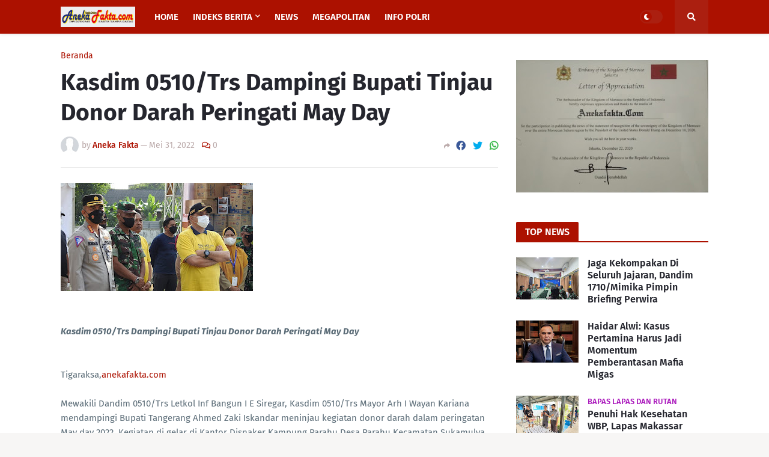

--- FILE ---
content_type: text/html; charset=utf-8
request_url: https://www.google.com/recaptcha/api2/aframe
body_size: 269
content:
<!DOCTYPE HTML><html><head><meta http-equiv="content-type" content="text/html; charset=UTF-8"></head><body><script nonce="AeRgbUjXzJ3XeZDwO05TeA">/** Anti-fraud and anti-abuse applications only. See google.com/recaptcha */ try{var clients={'sodar':'https://pagead2.googlesyndication.com/pagead/sodar?'};window.addEventListener("message",function(a){try{if(a.source===window.parent){var b=JSON.parse(a.data);var c=clients[b['id']];if(c){var d=document.createElement('img');d.src=c+b['params']+'&rc='+(localStorage.getItem("rc::a")?sessionStorage.getItem("rc::b"):"");window.document.body.appendChild(d);sessionStorage.setItem("rc::e",parseInt(sessionStorage.getItem("rc::e")||0)+1);localStorage.setItem("rc::h",'1769313905897');}}}catch(b){}});window.parent.postMessage("_grecaptcha_ready", "*");}catch(b){}</script></body></html>

--- FILE ---
content_type: text/javascript; charset=UTF-8
request_url: https://www.anekafakta.com/feeds/posts/default/-/Intermezzo?orderby=published&alt=json-in-script&callback=labelthumbs
body_size: 634
content:
// API callback
labelthumbs({"version":"1.0","encoding":"UTF-8","feed":{"xmlns":"http://www.w3.org/2005/Atom","xmlns$openSearch":"http://a9.com/-/spec/opensearchrss/1.0/","xmlns$blogger":"http://schemas.google.com/blogger/2008","xmlns$georss":"http://www.georss.org/georss","xmlns$gd":"http://schemas.google.com/g/2005","xmlns$thr":"http://purl.org/syndication/thread/1.0","id":{"$t":"tag:blogger.com,1999:blog-3501936847502721711"},"updated":{"$t":"2026-01-25T09:32:27.441+07:00"},"category":[{"term":"Bapas Lapas dan Rutan"},{"term":"TNI"},{"term":"POLRI"},{"term":"Publikasi"},{"term":"Lapas dan Rutan"},{"term":"Hukum dan Kriminal"},{"term":"Info Publik"},{"term":"Pendidikan"},{"term":"Daerah"},{"term":"Peristiwa"},{"term":"Polda Banten"},{"term":"Kriminal"},{"term":"Pariwisata"},{"term":"Bisnis dan Ekonomi"},{"term":"KemenkumHAM"},{"term":"DKI Jakarta"},{"term":"Politik"},{"term":"Kodim"},{"term":"Seni dan Budaya"},{"term":"KLHK"},{"term":"Opini"},{"term":"Hiburan"},{"term":"Parlemen"},{"term":"Bisnis"},{"term":"Olah Raga"},{"term":"Budaya"},{"term":"Rutan dan Lapas"},{"term":"Kemenkum dan HAM"},{"term":"Kuliner"},{"term":"Lapas"},{"term":"Ekonomi dan Bisnis"},{"term":"TNI."},{"term":"Pubkikasi"},{"term":"Publkasi"},{"term":"Kesenian"},{"term":"Rutan\/Lapas"},{"term":"Sosial"},{"term":"Bali"},{"term":"Olahraga"},{"term":"Pemprov"},{"term":"Presiden"},{"term":"TN"},{"term":"Tragedi"},{"term":"Ekonomi"},{"term":"Istana"},{"term":"Lapas dan Rutam"},{"term":"Menkumham"},{"term":"Partai"},{"term":"Pemprov DKI Jakarta"},{"term":"Polisi"},{"term":"Presiden RI"},{"term":"Publish"},{"term":"T"}],"title":{"type":"text","$t":"Aneka Fakta"},"subtitle":{"type":"html","$t":""},"link":[{"rel":"http://schemas.google.com/g/2005#feed","type":"application/atom+xml","href":"https:\/\/www.anekafakta.com\/feeds\/posts\/default"},{"rel":"self","type":"application/atom+xml","href":"https:\/\/www.blogger.com\/feeds\/3501936847502721711\/posts\/default\/-\/Intermezzo?alt=json-in-script\u0026orderby=published"},{"rel":"alternate","type":"text/html","href":"https:\/\/www.anekafakta.com\/search\/label\/Intermezzo"},{"rel":"hub","href":"http://pubsubhubbub.appspot.com/"}],"author":[{"name":{"$t":"Aneka Fakta"},"uri":{"$t":"http:\/\/www.blogger.com\/profile\/15115301918112442644"},"email":{"$t":"noreply@blogger.com"},"gd$image":{"rel":"http://schemas.google.com/g/2005#thumbnail","width":"16","height":"16","src":"https:\/\/img1.blogblog.com\/img\/b16-rounded.gif"}}],"generator":{"version":"7.00","uri":"http://www.blogger.com","$t":"Blogger"},"openSearch$totalResults":{"$t":"0"},"openSearch$startIndex":{"$t":"1"},"openSearch$itemsPerPage":{"$t":"25"}}});

--- FILE ---
content_type: text/javascript; charset=UTF-8
request_url: https://www.anekafakta.com/feeds/posts/default/?orderby=updated&alt=json-in-script&callback=labelthumbs
body_size: 33628
content:
// API callback
labelthumbs({"version":"1.0","encoding":"UTF-8","feed":{"xmlns":"http://www.w3.org/2005/Atom","xmlns$openSearch":"http://a9.com/-/spec/opensearchrss/1.0/","xmlns$blogger":"http://schemas.google.com/blogger/2008","xmlns$georss":"http://www.georss.org/georss","xmlns$gd":"http://schemas.google.com/g/2005","xmlns$thr":"http://purl.org/syndication/thread/1.0","id":{"$t":"tag:blogger.com,1999:blog-3501936847502721711"},"updated":{"$t":"2026-01-25T09:32:27.441+07:00"},"category":[{"term":"Bapas Lapas dan Rutan"},{"term":"TNI"},{"term":"POLRI"},{"term":"Publikasi"},{"term":"Lapas dan Rutan"},{"term":"Hukum dan Kriminal"},{"term":"Info Publik"},{"term":"Pendidikan"},{"term":"Daerah"},{"term":"Peristiwa"},{"term":"Polda Banten"},{"term":"Kriminal"},{"term":"Pariwisata"},{"term":"Bisnis dan Ekonomi"},{"term":"KemenkumHAM"},{"term":"DKI Jakarta"},{"term":"Politik"},{"term":"Kodim"},{"term":"Seni dan Budaya"},{"term":"KLHK"},{"term":"Opini"},{"term":"Hiburan"},{"term":"Parlemen"},{"term":"Bisnis"},{"term":"Olah Raga"},{"term":"Budaya"},{"term":"Rutan dan Lapas"},{"term":"Kemenkum dan HAM"},{"term":"Kuliner"},{"term":"Lapas"},{"term":"Ekonomi dan Bisnis"},{"term":"TNI."},{"term":"Pubkikasi"},{"term":"Publkasi"},{"term":"Kesenian"},{"term":"Rutan\/Lapas"},{"term":"Sosial"},{"term":"Bali"},{"term":"Olahraga"},{"term":"Pemprov"},{"term":"Presiden"},{"term":"TN"},{"term":"Tragedi"},{"term":"Ekonomi"},{"term":"Istana"},{"term":"Lapas dan Rutam"},{"term":"Menkumham"},{"term":"Partai"},{"term":"Pemprov DKI Jakarta"},{"term":"Polisi"},{"term":"Presiden RI"},{"term":"Publish"},{"term":"T"}],"title":{"type":"text","$t":"Aneka Fakta"},"subtitle":{"type":"html","$t":""},"link":[{"rel":"http://schemas.google.com/g/2005#feed","type":"application/atom+xml","href":"https:\/\/www.anekafakta.com\/feeds\/posts\/default"},{"rel":"self","type":"application/atom+xml","href":"https:\/\/www.blogger.com\/feeds\/3501936847502721711\/posts\/default?alt=json-in-script\u0026orderby=updated"},{"rel":"alternate","type":"text/html","href":"https:\/\/www.anekafakta.com\/"},{"rel":"hub","href":"http://pubsubhubbub.appspot.com/"},{"rel":"next","type":"application/atom+xml","href":"https:\/\/www.blogger.com\/feeds\/3501936847502721711\/posts\/default?alt=json-in-script\u0026start-index=26\u0026max-results=25\u0026orderby=updated"}],"author":[{"name":{"$t":"Aneka Fakta"},"uri":{"$t":"http:\/\/www.blogger.com\/profile\/15115301918112442644"},"email":{"$t":"noreply@blogger.com"},"gd$image":{"rel":"http://schemas.google.com/g/2005#thumbnail","width":"16","height":"16","src":"https:\/\/img1.blogblog.com\/img\/b16-rounded.gif"}}],"generator":{"version":"7.00","uri":"http://www.blogger.com","$t":"Blogger"},"openSearch$totalResults":{"$t":"89370"},"openSearch$startIndex":{"$t":"1"},"openSearch$itemsPerPage":{"$t":"25"},"entry":[{"id":{"$t":"tag:blogger.com,1999:blog-3501936847502721711.post-6473450964825768"},"published":{"$t":"2026-01-25T09:32:00.001+07:00"},"updated":{"$t":"2026-01-25T09:32:20.707+07:00"},"title":{"type":"text","$t":"Kasat Binmas Polres Kukar Berikan Materi Kamtibmas pada Diklat Bintalsik Senkom Mitra Polri"},"content":{"type":"html","$t":"\u003Cp class=\"mobile-photo\"\u003E\u003Ca href=\"https:\/\/blogger.googleusercontent.com\/img\/a\/AVvXsEjwJnPEWk_DnI2vnJNuMZ6d1reAfAuRcsR-jsPgD7b7f_xvEvSKfgKvVb2ektYUYmHSQBVEPajJHgDij_Xy8zGe1l_ViFaOC1olQRkNArgxkddKpOMiDUu91Qft-T6wR_lKDtM03EFjhjr3GL7Ssn3fOQl_xsNnYkyoyV-5L6FNDWYdPGGp4ztdISvxTu8\"\u003E\u003Cimg src=\"https:\/\/blogger.googleusercontent.com\/img\/a\/AVvXsEjwJnPEWk_DnI2vnJNuMZ6d1reAfAuRcsR-jsPgD7b7f_xvEvSKfgKvVb2ektYUYmHSQBVEPajJHgDij_Xy8zGe1l_ViFaOC1olQRkNArgxkddKpOMiDUu91Qft-T6wR_lKDtM03EFjhjr3GL7Ssn3fOQl_xsNnYkyoyV-5L6FNDWYdPGGp4ztdISvxTu8=s320\"  border=\"0\" alt=\"\" id=\"BLOGGER_PHOTO_ID_7599121486197557330\" \/\u003E\u003C\/a\u003E\u003C\/p\u003E\u003Cdiv dir=\"auto\"\u003E\u003Cdiv dir=\"auto\"\u003E\u003Cbr\u003E\u003C\/div\u003E\u003Cdiv dir=\"auto\"\u003EKukar, Anekafakta.com– Polres Kutai Kartanegara melalui Satuan Pembinaan Masyarakat (Sat Binmas) terus memperkuat sinergi dengan elemen masyarakat dalam menjaga keamanan dan ketertiban. Salah satu upaya tersebut diwujudkan melalui pemberian materi Keamanan dan Ketertiban Masyarakat (Kamtibmas) pada kegiatan Pendidikan dan Latihan Bintalsik Senkom Mitra Polri Kabupaten Kutai Kartanegara, Sabtu malam (24\/1\/2026).\u003C\/div\u003E\u003Cdiv dir=\"auto\"\u003E\u003Cbr\u003E\u003C\/div\u003E\u003Cdiv dir=\"auto\"\u003EKegiatan tersebut dilaksanakan di Pondok Pesantren Baitul Izza (LDII), Kelurahan Panji, Kecamatan Tenggarong. Materi disampaikan langsung oleh Kasat Binmas Polres Kutai Kartanegara, AKP Sukardi, kepada sekitar 80 peserta Diklat Bintalsik Senkom Mitra Polri.\u003C\/div\u003E\u003Cdiv dir=\"auto\"\u003E\u003Cbr\u003E\u003C\/div\u003E\u003Cdiv dir=\"auto\"\u003ETurut hadir dalam kegiatan tersebut Ketua Senkom Kabupaten Kutai Kartanegara Hari Budianto, personel Sat Binmas Polres Kukar, para Ketua Cabang Senkom tingkat kecamatan, serta anggota Senkom Mitra Polri se-Kabupaten Kutai Kartanegara.\u003C\/div\u003E\u003Cdiv dir=\"auto\"\u003E\u003Cbr\u003E\u003C\/div\u003E\u003Cdiv dir=\"auto\"\u003EDalam penyampaian materinya, AKP Sukardi menjelaskan bahwa Kamtibmas merupakan kondisi aman dan tertib yang harus diwujudkan secara bersama dalam kehidupan bermasyarakat. Ia menegaskan bahwa keamanan dan ketertiban bukan hanya menjadi tugas Polri, melainkan tanggung jawab seluruh elemen masyarakat.\u003C\/div\u003E\u003Cdiv dir=\"auto\"\u003E\u003Cbr\u003E\u003C\/div\u003E\u003Cdiv dir=\"auto\"\u003E\"Keberhasilan menjaga keamanan bukan diukur dari banyaknya penindakan, tetapi dari terciptanya rasa aman dan nyaman di tengah masyarakat,\" ujarnya.\u003C\/div\u003E\u003Cdiv dir=\"auto\"\u003E\u003Cbr\u003E\u003C\/div\u003E\u003Cdiv dir=\"auto\"\u003EAKP Sukardi juga menekankan pentingnya nilai gotong royong sebagai budaya bangsa dalam menjaga keamanan lingkungan. Menurutnya, upaya pencegahan harus lebih diutamakan dibandingkan penindakan, melalui peningkatan kepedulian dan kewaspadaan bersama.\u003C\/div\u003E\u003Cdiv dir=\"auto\"\u003E\u003Cbr\u003E\u003C\/div\u003E\u003Cdiv dir=\"auto\"\u003ESelain itu, peserta juga dibekali pemahaman mengenai pentingnya sistem keamanan kawasan, baik di lingkungan perkantoran, pertokoan, kawasan industri, maupun permukiman. Masyarakat diimbau untuk mampu mengamankan diri sendiri, keluarga, rumah tinggal, serta lingkungan sekitar.\u003C\/div\u003E\u003Cdiv dir=\"auto\"\u003E\u003Cbr\u003E\u003C\/div\u003E\u003Cdiv dir=\"auto\"\u003EMelalui kegiatan ini, Polres Kutai Kartanegara berharap terjalin sinergi yang semakin kuat antara Polri dan Senkom Mitra Polri dalam menciptakan situasi kamtibmas yang aman, tenteram, dan kondusif.\u003C\/div\u003E\u003Cdiv dir=\"auto\"\u003E\u003Cbr\u003E\u003C\/div\u003E\u003Cdiv dir=\"auto\"\u003ERed\u003C\/div\u003E\u003C\/div\u003E  "},"link":[{"rel":"replies","type":"application/atom+xml","href":"https:\/\/www.anekafakta.com\/feeds\/6473450964825768\/comments\/default","title":"Posting Komentar"},{"rel":"replies","type":"text/html","href":"https:\/\/www.anekafakta.com\/2026\/01\/kasat-binmas-polres-kukar-berikan.html#comment-form","title":"0 Komentar"},{"rel":"edit","type":"application/atom+xml","href":"https:\/\/www.blogger.com\/feeds\/3501936847502721711\/posts\/default\/6473450964825768"},{"rel":"self","type":"application/atom+xml","href":"https:\/\/www.blogger.com\/feeds\/3501936847502721711\/posts\/default\/6473450964825768"},{"rel":"alternate","type":"text/html","href":"https:\/\/www.anekafakta.com\/2026\/01\/kasat-binmas-polres-kukar-berikan.html","title":"Kasat Binmas Polres Kukar Berikan Materi Kamtibmas pada Diklat Bintalsik Senkom Mitra Polri"}],"author":[{"name":{"$t":"Aneka Fakta"},"uri":{"$t":"http:\/\/www.blogger.com\/profile\/15115301918112442644"},"email":{"$t":"noreply@blogger.com"},"gd$image":{"rel":"http://schemas.google.com/g/2005#thumbnail","width":"16","height":"16","src":"https:\/\/img1.blogblog.com\/img\/b16-rounded.gif"}}],"media$thumbnail":{"xmlns$media":"http://search.yahoo.com/mrss/","url":"https:\/\/blogger.googleusercontent.com\/img\/a\/AVvXsEjwJnPEWk_DnI2vnJNuMZ6d1reAfAuRcsR-jsPgD7b7f_xvEvSKfgKvVb2ektYUYmHSQBVEPajJHgDij_Xy8zGe1l_ViFaOC1olQRkNArgxkddKpOMiDUu91Qft-T6wR_lKDtM03EFjhjr3GL7Ssn3fOQl_xsNnYkyoyV-5L6FNDWYdPGGp4ztdISvxTu8=s72-c","height":"72","width":"72"},"thr$total":{"$t":"0"}},{"id":{"$t":"tag:blogger.com,1999:blog-3501936847502721711.post-7649939316984301029"},"published":{"$t":"2026-01-25T09:29:00.001+07:00"},"updated":{"$t":"2026-01-25T09:29:16.619+07:00"},"title":{"type":"text","$t":"Bhabinkamtibmas Desa Purwajaya Fasilitasi Mediasi Warga, Permasalahan Diselesaikan Secara Kekeluargaan"},"content":{"type":"html","$t":"\u003Cp class=\"mobile-photo\"\u003E\u003Ca href=\"https:\/\/blogger.googleusercontent.com\/img\/a\/AVvXsEifmwHOabD1wrMXYHz1_2XA8nAtca-tBq4Spi0QIbSWUvEqeHMtHYKHsVYAu2lxjoYSo9v5yyJbzqSbSp5u1OB5OOe3YGxjuW2NdctFlQd3XmMUCEv1sGal-SjzJ3UIh8-5N0fhIzL7A3cx3u7-mino6rBTs8QtFODoJwvRWfuJFc67TvZboiwriie1ZqA\"\u003E\u003Cimg src=\"https:\/\/blogger.googleusercontent.com\/img\/a\/AVvXsEifmwHOabD1wrMXYHz1_2XA8nAtca-tBq4Spi0QIbSWUvEqeHMtHYKHsVYAu2lxjoYSo9v5yyJbzqSbSp5u1OB5OOe3YGxjuW2NdctFlQd3XmMUCEv1sGal-SjzJ3UIh8-5N0fhIzL7A3cx3u7-mino6rBTs8QtFODoJwvRWfuJFc67TvZboiwriie1ZqA=s320\"  border=\"0\" alt=\"\" id=\"BLOGGER_PHOTO_ID_7599120710258991618\" \/\u003E\u003C\/a\u003E\u003C\/p\u003E\u003Cdiv dir=\"auto\"\u003E\u003Cdiv dir=\"auto\"\u003E\u003Cbr\u003E\u003C\/div\u003E\u003Cdiv dir=\"auto\"\u003EKukar, Anekafakta.com– Bhabinkamtibmas Desa Purwajaya, Polsek Loa Janan, AIPDA Zulkipli, melaksanakan mediasi terhadap permasalahan antarwarga di desa binaannya, Sabtu (24\/1\/2026). Mediasi tersebut dilakukan sebagai upaya menjaga kondusivitas wilayah serta mencegah permasalahan berkembang menjadi konflik yang lebih luas.\u003C\/div\u003E\u003Cdiv dir=\"auto\"\u003E\u003Cbr\u003E\u003C\/div\u003E\u003Cdiv dir=\"auto\"\u003EDalam proses mediasi, Bhabinkamtibmas mempertemukan pihak-pihak yang berselisih untuk berdialog dan mencari solusi bersama melalui musyawarah. Dengan pendampingan kepolisian, kedua belah pihak akhirnya sepakat menyelesaikan permasalahan secara damai dan kekeluargaan.\u003C\/div\u003E\u003Cdiv dir=\"auto\"\u003E\u003Cbr\u003E\u003C\/div\u003E\u003Cdiv dir=\"auto\"\u003EKegiatan mediasi ini merupakan bagian dari peran Bhabinkamtibmas dalam pembinaan masyarakat, khususnya dalam membantu menyelesaikan permasalahan sosial di tingkat desa. Pendekatan persuasif dan humanis menjadi langkah utama agar setiap permasalahan dapat diselesaikan tanpa menimbulkan gangguan keamanan dan ketertiban masyarakat (kamtibmas).\u003C\/div\u003E\u003Cdiv dir=\"auto\"\u003E\u003Cbr\u003E\u003C\/div\u003E\u003Cdiv dir=\"auto\"\u003ESelain memfasilitasi mediasi, AIPDA Zulkipli juga menyampaikan pesan-pesan kamtibmas kepada warga. Ia mengajak masyarakat untuk terus berperan aktif menjaga keamanan lingkungan, meningkatkan kepedulian sosial, serta segera berkoordinasi dengan aparat kepolisian apabila terjadi permasalahan di lingkungan sekitar.\u003C\/div\u003E\u003Cdiv dir=\"auto\"\u003E\u003Cbr\u003E\u003C\/div\u003E\u003Cdiv dir=\"auto\"\u003EDengan adanya mediasi tersebut, situasi kamtibmas di Desa Purwajaya tetap terjaga dalam keadaan aman dan kondusif. Kehadiran Bhabinkamtibmas di tengah masyarakat diharapkan dapat semakin memperkuat hubungan kemitraan antara Polri dan warga dalam menciptakan lingkungan yang tertib dan harmonis.\u003C\/div\u003E\u003Cdiv dir=\"auto\"\u003E\u003Cbr\u003E\u003C\/div\u003E\u003Cdiv dir=\"auto\"\u003ERed\u003C\/div\u003E\u003C\/div\u003E  "},"link":[{"rel":"replies","type":"application/atom+xml","href":"https:\/\/www.anekafakta.com\/feeds\/7649939316984301029\/comments\/default","title":"Posting Komentar"},{"rel":"replies","type":"text/html","href":"https:\/\/www.anekafakta.com\/2026\/01\/bhabinkamtibmas-desa-purwajaya.html#comment-form","title":"0 Komentar"},{"rel":"edit","type":"application/atom+xml","href":"https:\/\/www.blogger.com\/feeds\/3501936847502721711\/posts\/default\/7649939316984301029"},{"rel":"self","type":"application/atom+xml","href":"https:\/\/www.blogger.com\/feeds\/3501936847502721711\/posts\/default\/7649939316984301029"},{"rel":"alternate","type":"text/html","href":"https:\/\/www.anekafakta.com\/2026\/01\/bhabinkamtibmas-desa-purwajaya.html","title":"Bhabinkamtibmas Desa Purwajaya Fasilitasi Mediasi Warga, Permasalahan Diselesaikan Secara Kekeluargaan"}],"author":[{"name":{"$t":"Aneka Fakta"},"uri":{"$t":"http:\/\/www.blogger.com\/profile\/15115301918112442644"},"email":{"$t":"noreply@blogger.com"},"gd$image":{"rel":"http://schemas.google.com/g/2005#thumbnail","width":"16","height":"16","src":"https:\/\/img1.blogblog.com\/img\/b16-rounded.gif"}}],"media$thumbnail":{"xmlns$media":"http://search.yahoo.com/mrss/","url":"https:\/\/blogger.googleusercontent.com\/img\/a\/AVvXsEifmwHOabD1wrMXYHz1_2XA8nAtca-tBq4Spi0QIbSWUvEqeHMtHYKHsVYAu2lxjoYSo9v5yyJbzqSbSp5u1OB5OOe3YGxjuW2NdctFlQd3XmMUCEv1sGal-SjzJ3UIh8-5N0fhIzL7A3cx3u7-mino6rBTs8QtFODoJwvRWfuJFc67TvZboiwriie1ZqA=s72-c","height":"72","width":"72"},"thr$total":{"$t":"0"}},{"id":{"$t":"tag:blogger.com,1999:blog-3501936847502721711.post-9101266851166254622"},"published":{"$t":"2026-01-25T09:24:00.001+07:00"},"updated":{"$t":"2026-01-25T09:24:34.503+07:00"},"title":{"type":"text","$t":"Polsek Anggana Intensifkan Patroli Malam, Ajak Warga Waspada Kebakaran dan Jaga Kamtibmas"},"content":{"type":"html","$t":"\u003Cp class=\"mobile-photo\"\u003E\u003Ca href=\"https:\/\/blogger.googleusercontent.com\/img\/a\/AVvXsEgxz-UHJwLUtNsVLZDv_W6GMU-Dq2wbZ292XfnuxxElju6EX55Qa8-LCpnl6CP3RIy8AHhAN_r6nBK8srY5-jk7s0byLAxcD5nW6R1In6XUvCNzF8fW2QOU0T7c3uE44Wcr7biE1neupCJCO6eX3KZKSKkyyx579LeLy01-616LS-t6o8CSvmo0f3iLxyI\"\u003E\u003Cimg src=\"https:\/\/blogger.googleusercontent.com\/img\/a\/AVvXsEgxz-UHJwLUtNsVLZDv_W6GMU-Dq2wbZ292XfnuxxElju6EX55Qa8-LCpnl6CP3RIy8AHhAN_r6nBK8srY5-jk7s0byLAxcD5nW6R1In6XUvCNzF8fW2QOU0T7c3uE44Wcr7biE1neupCJCO6eX3KZKSKkyyx579LeLy01-616LS-t6o8CSvmo0f3iLxyI=s320\"  border=\"0\" alt=\"\" id=\"BLOGGER_PHOTO_ID_7599119486384655330\" \/\u003E\u003C\/a\u003E\u003C\/p\u003E\u003Cdiv dir=\"auto\"\u003E\u003Cdiv dir=\"auto\"\u003E\u003Cbr\u003E\u003C\/div\u003E\u003Cdiv dir=\"auto\"\u003E\u003Cbr\u003E\u003C\/div\u003E\u003Cdiv dir=\"auto\"\u003EKukar ,Anekafakta.com– Polsek Anggana terus berkomitmen menjaga keamanan dan ketertiban masyarakat (kamtibmas) dengan menggelar patroli malam di wilayah hukumnya, Jumat malam (23\/1\/2026). Kegiatan ini sekaligus menjadi sarana pendekatan humanis kepada warga untuk meningkatkan kesadaran akan pentingnya keamanan lingkungan dan kewaspadaan terhadap bahaya kebakaran.\u003C\/div\u003E\u003Cdiv dir=\"auto\"\u003E\u003Cbr\u003E\u003C\/div\u003E\u003Cdiv dir=\"auto\"\u003EPatroli dipimpin oleh IPTU Jumarin bersama personel AIPTU Catur HS, AIPTU Kaharuddin, AIPTU Aris H, dan BRIPKA Dwi Bagus. Sejumlah titik strategis menjadi sasaran patroli, di antaranya Jalan Poros Samarinda–Anggana di Desa Sungai Meriam, Jalan Mulawarman Desa Sungai Mariam, serta Jalan Kesturi Desa Anggana.\u003C\/div\u003E\u003Cdiv dir=\"auto\"\u003E\u003Cbr\u003E\u003C\/div\u003E\u003Cdiv dir=\"auto\"\u003ETidak sekadar berkeliling, petugas juga menyempatkan diri berdialog langsung dengan masyarakat. Warga diajak berdiskusi mengenai situasi keamanan di lingkungan sekitar serta diberikan imbauan kamtibmas agar tetap waspada, terutama pada jam-jam rawan malam hari.\u003C\/div\u003E\u003Cdiv dir=\"auto\"\u003E\u003Cbr\u003E\u003C\/div\u003E\u003Cdiv dir=\"auto\"\u003E\"Patroli malam ini kami lakukan untuk memastikan situasi tetap aman dan kondusif, khususnya di lokasi yang sering menjadi pusat aktivitas masyarakat,\" ujar IPTU Jumarin di sela kegiatan.\u003C\/div\u003E\u003Cdiv dir=\"auto\"\u003E\u003Cbr\u003E\u003C\/div\u003E\u003Cdiv dir=\"auto\"\u003ESelain fokus pada kamtibmas, patroli malam ini juga menyoroti potensi bahaya kebakaran. Petugas mengingatkan masyarakat agar lebih berhati-hati dalam penggunaan peralatan listrik dan api, serta menyarankan ketersediaan alat pemadam kebakaran sederhana di lingkungan masing-masing.\u003C\/div\u003E\u003Cdiv dir=\"auto\"\u003E\u003Cbr\u003E\u003C\/div\u003E\u003Cdiv dir=\"auto\"\u003E\"Kebakaran bisa terjadi kapan saja. Dengan kewaspadaan bersama, risiko tersebut dapat kita minimalisir,\" ungkap AIPTU Catur HS.\u003C\/div\u003E\u003Cdiv dir=\"auto\"\u003E\u003Cbr\u003E\u003C\/div\u003E\u003Cdiv dir=\"auto\"\u003EKapolsek Anggana, IPTU I Komang Mahendra Putra, memberikan apresiasi atas dedikasi personel yang terlibat. Menurutnya, patroli malam merupakan langkah nyata Polsek Anggana dalam menghadirkan rasa aman sekaligus membangun kedekatan dengan masyarakat.\u003C\/div\u003E\u003Cdiv dir=\"auto\"\u003E\u003Cbr\u003E\u003C\/div\u003E\u003Cdiv dir=\"auto\"\u003E\"Kami akan terus meningkatkan intensitas patroli sebagai bentuk pelayanan kepada masyarakat, sehingga tercipta lingkungan yang aman, nyaman, dan kondusif,\" tegasnya.\u003C\/div\u003E\u003Cdiv dir=\"auto\"\u003E\u003Cbr\u003E\u003C\/div\u003E\u003Cdiv dir=\"auto\"\u003ESecara umum, situasi kamtibmas di wilayah Kecamatan Anggana terpantau aman dan kondusif hingga berakhirnya kegiatan patroli malam tersebut.\u003C\/div\u003E\u003Cdiv dir=\"auto\"\u003E\u003Cbr\u003E\u003C\/div\u003E\u003Cdiv dir=\"auto\"\u003ERed\u003C\/div\u003E\u003C\/div\u003E  "},"link":[{"rel":"replies","type":"application/atom+xml","href":"https:\/\/www.anekafakta.com\/feeds\/9101266851166254622\/comments\/default","title":"Posting Komentar"},{"rel":"replies","type":"text/html","href":"https:\/\/www.anekafakta.com\/2026\/01\/polsek-anggana-intensifkan-patroli_25.html#comment-form","title":"0 Komentar"},{"rel":"edit","type":"application/atom+xml","href":"https:\/\/www.blogger.com\/feeds\/3501936847502721711\/posts\/default\/9101266851166254622"},{"rel":"self","type":"application/atom+xml","href":"https:\/\/www.blogger.com\/feeds\/3501936847502721711\/posts\/default\/9101266851166254622"},{"rel":"alternate","type":"text/html","href":"https:\/\/www.anekafakta.com\/2026\/01\/polsek-anggana-intensifkan-patroli_25.html","title":"Polsek Anggana Intensifkan Patroli Malam, Ajak Warga Waspada Kebakaran dan Jaga Kamtibmas"}],"author":[{"name":{"$t":"Aneka Fakta"},"uri":{"$t":"http:\/\/www.blogger.com\/profile\/15115301918112442644"},"email":{"$t":"noreply@blogger.com"},"gd$image":{"rel":"http://schemas.google.com/g/2005#thumbnail","width":"16","height":"16","src":"https:\/\/img1.blogblog.com\/img\/b16-rounded.gif"}}],"media$thumbnail":{"xmlns$media":"http://search.yahoo.com/mrss/","url":"https:\/\/blogger.googleusercontent.com\/img\/a\/AVvXsEgxz-UHJwLUtNsVLZDv_W6GMU-Dq2wbZ292XfnuxxElju6EX55Qa8-LCpnl6CP3RIy8AHhAN_r6nBK8srY5-jk7s0byLAxcD5nW6R1In6XUvCNzF8fW2QOU0T7c3uE44Wcr7biE1neupCJCO6eX3KZKSKkyyx579LeLy01-616LS-t6o8CSvmo0f3iLxyI=s72-c","height":"72","width":"72"},"thr$total":{"$t":"0"}},{"id":{"$t":"tag:blogger.com,1999:blog-3501936847502721711.post-7030491132760084767"},"published":{"$t":"2026-01-25T09:11:00.001+07:00"},"updated":{"$t":"2026-01-25T09:11:34.424+07:00"},"title":{"type":"text","$t":"Laskar Hukum Indonesia Kukuhkan Pengurus DPP 2026-2031, Siap Wujudkan Penegakan Hukum Berkeadilan"},"content":{"type":"html","$t":"\u003Cp class=\"mobile-photo\"\u003E\u003Ca href=\"https:\/\/blogger.googleusercontent.com\/img\/a\/AVvXsEj4J6aG1Chr-oXJBQtx31exVA6p8UaVWMzyaWOL6oRbqPdkUeakKoEqDRO5pfEqiiloEofRPL7TeDzWhHYA9R0hSKAI1BWDrrwGS7beqo_8Ed9QLcu6oET6_qFmkFS4WpKh5-vCRKjqIzbxAyfiHHuIAEPI4Ee7Lou8zl_ldsuWn3oGN16gJ6PSHrf0y8s\"\u003E\u003Cimg src=\"https:\/\/blogger.googleusercontent.com\/img\/a\/AVvXsEj4J6aG1Chr-oXJBQtx31exVA6p8UaVWMzyaWOL6oRbqPdkUeakKoEqDRO5pfEqiiloEofRPL7TeDzWhHYA9R0hSKAI1BWDrrwGS7beqo_8Ed9QLcu6oET6_qFmkFS4WpKh5-vCRKjqIzbxAyfiHHuIAEPI4Ee7Lou8zl_ldsuWn3oGN16gJ6PSHrf0y8s=s320\"  border=\"0\" alt=\"\" id=\"BLOGGER_PHOTO_ID_7599116137628928370\" \/\u003E\u003C\/a\u003E\u003C\/p\u003E\u003Cdiv dir=\"auto\"\u003E\u003Cdiv dir=\"auto\"\u003E\u003Cbr\u003E\u003C\/div\u003E\u003Cdiv dir=\"auto\"\u003E\u003Cbr\u003E\u003C\/div\u003E\u003Cdiv dir=\"auto\"\u003EJakarta , Anekafakta.com– Laskar Hukum Indonesia mengadakan Deklarasi dan Pengukuhan Pengurus Dewan Pimpinan Pusat (DPP) periode 2026-2031 di Jakarta. Acara ini dihadiri oleh Walikota Jakarta Utara dan tokoh-tokoh lainnya.\u003C\/div\u003E\u003Cdiv dir=\"auto\"\u003E\u003Cbr\u003E\u003C\/div\u003E\u003Cdiv dir=\"auto\"\u003EDalam kesempatan itu, Brigjen TNI (Purn) Edy Imran, SH., M.Si., MH. dikukuhkan sebagai Ketua Umum, dan Syahrir, SE., MM. sebagai Sekretaris Jenderal DPP Laskar Hukum Indonesia.\u003C\/div\u003E\u003Cdiv dir=\"auto\"\u003E\u003Cbr\u003E\u003C\/div\u003E\u003Cdiv dir=\"auto\"\u003ELaskar Hukum Indonesia berkomitmen untuk membantu mewujudkan penegakan hukum yang berkeadilan, berintegritas, akuntabel, serta memberikan bantuan dan perlindungan hukum kepada masyarakat.\u003C\/div\u003E\u003Cdiv dir=\"auto\"\u003E\u003Cbr\u003E\u003C\/div\u003E\u003Cdiv dir=\"auto\"\u003E\"Kami siap bekerja sama dengan pemerintah dan lembaga terkait untuk meningkatkan kesadaran hukum dan melindungi hak-hak masyarakat,\" ujar Edy Imran.\u003C\/div\u003E\u003Cdiv dir=\"auto\"\u003E\u003Cbr\u003E\u003C\/div\u003E\u003Cdiv dir=\"auto\"\u003EDeklarasi LHI dalam pendeklarasiannya dengan Thema : \"Aktif Mewujudkan Penegakan Hukum Yang Berkeadilan, Berintegritas, serta Akuntabel.\"\u003C\/div\u003E\u003Cdiv dir=\"auto\"\u003E\u003Cbr\u003E\u003C\/div\u003E\u003Cdiv dir=\"auto\"\u003EDeklarasi LHI merupakan momentum penting bagi Laskar Hukum Indonesia ( LHI ) yang didirikan Ketua Umum Brigjen TNI (Purn) Edy Imran, S.H., M.Si., M.H., beserta para pendiri dalam menegakkan komitmen untuk berperan aktif mengawal penegakan hukum di Indonesia.\u003C\/div\u003E\u003Cdiv dir=\"auto\"\u003E\u003Cbr\u003E\u003C\/div\u003E\u003Cdiv dir=\"auto\"\u003EKetua Umum LHI Brigjen TNI (Purn) Edy Imran mengemukakan bahwa Laskar Hukum Indonesia hadir sebagai organisasi masyarakat, berorientasi pada penguatan nilai-nilai keadilan, integritas, dan akuntabilitas hukum, serta mendorong supremasi hukum yang berpihak kepada kepentingan rakyat.\u003C\/div\u003E\u003Cdiv dir=\"auto\"\u003E\u003Cbr\u003E\u003C\/div\u003E\u003Cdiv dir=\"auto\"\u003E\"Deklarasi LHI merupakan pernyataan sikap dan komitmen moral Laskar Hukum Indonesia ikut serta berkontribusi dalam menjaga marwah penegakan hukum berjalan secara adil, profesional, dan bertanggung jawab,\" kata Brigjen TNI (Purn) Edy Imran, S.H., M.Si., M.H., mantan Direktur Penindakan Pidana ( TNI\/Militer ) Makamah Agung RI.\u003C\/div\u003E\u003Cdiv dir=\"auto\"\u003E\u003Cbr\u003E\u003C\/div\u003E\u003Cdiv dir=\"auto\"\u003EPada deklarasi, juga diagendakan pengukuhan jajaran Pengurus DPP Laskar Hukum Indonesia periode 2026–2031, sebagai bagian dari konsolidasi organisasi di tingkat nasional.\u003C\/div\u003E\u003Cdiv dir=\"auto\"\u003E\u003Cbr\u003E\u003C\/div\u003E\u003Cdiv dir=\"auto\"\u003E\u003Cbr\u003E\u003C\/div\u003E\u003Cdiv dir=\"auto\"\u003E(Redaksi)\u003C\/div\u003E\u003C\/div\u003E  "},"link":[{"rel":"replies","type":"application/atom+xml","href":"https:\/\/www.anekafakta.com\/feeds\/7030491132760084767\/comments\/default","title":"Posting Komentar"},{"rel":"replies","type":"text/html","href":"https:\/\/www.anekafakta.com\/2026\/01\/laskar-hukum-indonesia-kukuhkan.html#comment-form","title":"0 Komentar"},{"rel":"edit","type":"application/atom+xml","href":"https:\/\/www.blogger.com\/feeds\/3501936847502721711\/posts\/default\/7030491132760084767"},{"rel":"self","type":"application/atom+xml","href":"https:\/\/www.blogger.com\/feeds\/3501936847502721711\/posts\/default\/7030491132760084767"},{"rel":"alternate","type":"text/html","href":"https:\/\/www.anekafakta.com\/2026\/01\/laskar-hukum-indonesia-kukuhkan.html","title":"Laskar Hukum Indonesia Kukuhkan Pengurus DPP 2026-2031, Siap Wujudkan Penegakan Hukum Berkeadilan"}],"author":[{"name":{"$t":"Aneka Fakta"},"uri":{"$t":"http:\/\/www.blogger.com\/profile\/15115301918112442644"},"email":{"$t":"noreply@blogger.com"},"gd$image":{"rel":"http://schemas.google.com/g/2005#thumbnail","width":"16","height":"16","src":"https:\/\/img1.blogblog.com\/img\/b16-rounded.gif"}}],"media$thumbnail":{"xmlns$media":"http://search.yahoo.com/mrss/","url":"https:\/\/blogger.googleusercontent.com\/img\/a\/AVvXsEj4J6aG1Chr-oXJBQtx31exVA6p8UaVWMzyaWOL6oRbqPdkUeakKoEqDRO5pfEqiiloEofRPL7TeDzWhHYA9R0hSKAI1BWDrrwGS7beqo_8Ed9QLcu6oET6_qFmkFS4WpKh5-vCRKjqIzbxAyfiHHuIAEPI4Ee7Lou8zl_ldsuWn3oGN16gJ6PSHrf0y8s=s72-c","height":"72","width":"72"},"thr$total":{"$t":"0"}},{"id":{"$t":"tag:blogger.com,1999:blog-3501936847502721711.post-5754639404629086885"},"published":{"$t":"2026-01-25T07:27:00.000+07:00"},"updated":{"$t":"2026-01-25T07:28:01.521+07:00"},"title":{"type":"text","$t":"Bersatu Pulihkan Negeri: Latsitardus 2026 Hadirkan Aksi Nyata untuk Masyarakat Aceh Tamiang"},"content":{"type":"html","$t":"\u003Cp class=\"mobile-photo\"\u003E\u003Ca href=\"https:\/\/blogger.googleusercontent.com\/img\/a\/AVvXsEjLmueKR_HjBE4wr_dzWlj1iGtC7Jt7AeVmRLnQexLrDPnZpfH4YFutDTh5NIV3dtHEzo3Gym_JVJM9hI4igC9DVPZeWWjCj8LIoiE_z9EFFyWI44Evc0D2b_EBNJxddWfOVWn2flkuYp08-KrlrubGJqbGo9KDwVvJGVBvbzBGi9Yancl-IHM2Z72shsE\"\u003E\u003Cimg src=\"https:\/\/blogger.googleusercontent.com\/img\/a\/AVvXsEjLmueKR_HjBE4wr_dzWlj1iGtC7Jt7AeVmRLnQexLrDPnZpfH4YFutDTh5NIV3dtHEzo3Gym_JVJM9hI4igC9DVPZeWWjCj8LIoiE_z9EFFyWI44Evc0D2b_EBNJxddWfOVWn2flkuYp08-KrlrubGJqbGo9KDwVvJGVBvbzBGi9Yancl-IHM2Z72shsE=s320\"  border=\"0\" alt=\"\" id=\"BLOGGER_PHOTO_ID_7599089443577797634\" \/\u003E\u003C\/a\u003E\u003C\/p\u003E\u003Cdiv dir=\"auto\"\u003E\u003Cdiv dir=\"auto\"\u003E\u003Cbr\u003E\u003C\/div\u003E\u003Cdiv dir=\"auto\"\u003EAceh, Anekafakta.com-Kapolda Aceh Irjen Pol. Dr. Marzuki Ali Basyah, S.I.K., M.Si. menghadiri Upacara Pembukaan Latihan Integrasi Taruna Wreda Nusantara (Latsitardus) Tahun 2026 yang dilaksanakan di Batalyon Infanteri Raider Khusus 111\/Karma Bhakti. Upacara pembukaan tersebut dibuka langsung oleh Bupati Aceh Tamiang selaku Inspektur Upacara.\u003C\/div\u003E\u003Cdiv dir=\"auto\"\u003E\u003Cbr\u003E\u003C\/div\u003E\u003Cdiv dir=\"auto\"\u003EKegiatan Latsitardus 2026 diselenggarakan oleh Kementerian Pertahanan Republik Indonesia dan diikuti oleh Taruna Akademi Kepolisian (Akpol), Taruna TNI Angkatan Darat, TNI Angkatan Laut, serta TNI Angkatan Udara sebagai wujud integrasi dan sinergitas antar matra pertahanan dan keamanan negara.\u003C\/div\u003E\u003Cdiv dir=\"auto\"\u003E\u003Cbr\u003E\u003C\/div\u003E\u003Cdiv dir=\"auto\"\u003EDalam pelaksanaan Latsitardus tahun ini, para taruna akan bersentuhan langsung dengan masyarakat, khususnya melalui kegiatan kemanusiaan untuk mempercepat pembersihan dan pemulihan wilayah pascabanjir bandang yang melanda sejumlah daerah di Kabupaten Aceh Tamiang.\u003C\/div\u003E\u003Cdiv dir=\"auto\"\u003E\u003Cbr\u003E\u003C\/div\u003E\u003Cdiv dir=\"auto\"\u003EPada kesempatan tersebut, Kapolda Aceh juga memberikan pengarahan khusus kepada Taruna Akademi Kepolisian. Kapolda menekankan agar para taruna senantiasa menjaga martabat dan nama baik institusi Polri, bersikap disiplin, serta tidak melakukan pelanggaran selama pelaksanaan kegiatan.\u003C\/div\u003E\u003Cdiv dir=\"auto\"\u003E\u003Cbr\u003E\u003C\/div\u003E\u003Cdiv dir=\"auto\"\u003EKapolda Aceh juga mengingatkan bahwa Aceh memiliki kekhususan melalui penerapan Qanun, sehingga seluruh taruna diminta untuk menghormati nilai-nilai kearifan lokal, norma adat, serta aturan yang berlaku, sebagai bentuk penghormatan terhadap masyarakat dan daerah tempat mereka mengabdi.\u003C\/div\u003E\u003Cdiv dir=\"auto\"\u003E\u003Cbr\u003E\u003C\/div\u003E\u003Cdiv dir=\"auto\"\u003EMelalui pengarahan tersebut, diharapkan para taruna tidak hanya menjalankan tugas kemanusiaan secara profesional, tetapi juga mampu menunjukkan sikap yang santun, beretika, dan bertanggung jawab. Kehadiran Kapolda Aceh Irjen Pol. Dr. Marzuki Ali Basyah menjadi wujud dukungan penuh Polri dalam membentuk calon perwira yang berintegritas, berkarakter, serta memiliki kepekaan sosial dalam melayani masyarakat.\u003C\/div\u003E\u003Cdiv dir=\"auto\"\u003E\u003Cbr\u003E\u003C\/div\u003E\u003Cdiv dir=\"auto\"\u003ERed\u003C\/div\u003E\u003C\/div\u003E  "},"link":[{"rel":"replies","type":"application/atom+xml","href":"https:\/\/www.anekafakta.com\/feeds\/5754639404629086885\/comments\/default","title":"Posting Komentar"},{"rel":"replies","type":"text/html","href":"https:\/\/www.anekafakta.com\/2026\/01\/bersatu-pulihkan-negeri-latsitardus.html#comment-form","title":"0 Komentar"},{"rel":"edit","type":"application/atom+xml","href":"https:\/\/www.blogger.com\/feeds\/3501936847502721711\/posts\/default\/5754639404629086885"},{"rel":"self","type":"application/atom+xml","href":"https:\/\/www.blogger.com\/feeds\/3501936847502721711\/posts\/default\/5754639404629086885"},{"rel":"alternate","type":"text/html","href":"https:\/\/www.anekafakta.com\/2026\/01\/bersatu-pulihkan-negeri-latsitardus.html","title":"Bersatu Pulihkan Negeri: Latsitardus 2026 Hadirkan Aksi Nyata untuk Masyarakat Aceh Tamiang"}],"author":[{"name":{"$t":"Aneka Fakta"},"uri":{"$t":"http:\/\/www.blogger.com\/profile\/15115301918112442644"},"email":{"$t":"noreply@blogger.com"},"gd$image":{"rel":"http://schemas.google.com/g/2005#thumbnail","width":"16","height":"16","src":"https:\/\/img1.blogblog.com\/img\/b16-rounded.gif"}}],"media$thumbnail":{"xmlns$media":"http://search.yahoo.com/mrss/","url":"https:\/\/blogger.googleusercontent.com\/img\/a\/AVvXsEjLmueKR_HjBE4wr_dzWlj1iGtC7Jt7AeVmRLnQexLrDPnZpfH4YFutDTh5NIV3dtHEzo3Gym_JVJM9hI4igC9DVPZeWWjCj8LIoiE_z9EFFyWI44Evc0D2b_EBNJxddWfOVWn2flkuYp08-KrlrubGJqbGo9KDwVvJGVBvbzBGi9Yancl-IHM2Z72shsE=s72-c","height":"72","width":"72"},"thr$total":{"$t":"0"}},{"id":{"$t":"tag:blogger.com,1999:blog-3501936847502721711.post-5130773758526502263"},"published":{"$t":"2026-01-25T07:26:00.001+07:00"},"updated":{"$t":"2026-01-25T07:26:30.392+07:00"},"title":{"type":"text","$t":"Danjen Akademi TNI Pimpin Upacara Pembukaan dan Pemberangkatan Satgastar Latsitardanus XLVI Tahun 2026"},"content":{"type":"html","$t":"\u003Cp class=\"mobile-photo\"\u003E\u003Ca href=\"https:\/\/blogger.googleusercontent.com\/img\/a\/AVvXsEjY1WNe_jdtCZxOKOeKsmP6ZCaCsltKlrDt1PPDnURzbD8ppQmTJ0kdTyGd_Vw6tPknYaSE8v1LHiQjE-Sn-5nvu87A5h5pbRgq4tPFhCNyiANffWcLq5PJg556Wu87w0tVkiNqjpL3R4pr5X5Q9_CRX3iu4fcG6GPDaWylvFIVnPqlJGm3yA1TeJo160w\"\u003E\u003Cimg src=\"https:\/\/blogger.googleusercontent.com\/img\/a\/AVvXsEjY1WNe_jdtCZxOKOeKsmP6ZCaCsltKlrDt1PPDnURzbD8ppQmTJ0kdTyGd_Vw6tPknYaSE8v1LHiQjE-Sn-5nvu87A5h5pbRgq4tPFhCNyiANffWcLq5PJg556Wu87w0tVkiNqjpL3R4pr5X5Q9_CRX3iu4fcG6GPDaWylvFIVnPqlJGm3yA1TeJo160w=s320\"  border=\"0\" alt=\"\" id=\"BLOGGER_PHOTO_ID_7599089053116798866\" \/\u003E\u003C\/a\u003E\u003C\/p\u003E\u003Cdiv dir=\"auto\"\u003E\u003Cdiv dir=\"auto\"\u003E\u003Cbr\u003E\u003C\/div\u003E\u003Cdiv dir=\"auto\"\u003ESemarang,Anekafakta.com– Komandan Jenderal Akademi TNI, Letnan Jenderal TNI Sidharta Wisnu Graha, memimpin Upacara Pembukaan dan Pemberangkatan Satuan Tugas Taruna (Satgastar) Latihan Integrasi Taruna Wreda Nusantara (Latsitardanus) XLVI Tahun 2026. Kegiatan tersebut dilaksanakan di Dermaga Samudera II, Pelabuhan Tanjung Emas, Semarang, Jumat (17\/1\/2026).\u003C\/div\u003E\u003Cdiv dir=\"auto\"\u003E\u003Cbr\u003E\u003C\/div\u003E\u003Cdiv dir=\"auto\"\u003EUpacara ini menandai secara resmi dimulainya rangkaian kegiatan Latsitardanus XLVI Tahun 2026 sebagai wahana pembinaan dan penguatan integrasi antartaruna serta calon aparatur negara. Turut hadir dalam kegiatan tersebut Gubernur Akademi Militer, Mayor Jenderal TNI Rano Tilaar, beserta para pejabat TNI dan instansi terkait.\u003C\/div\u003E\u003Cdiv dir=\"auto\"\u003E\u003Cbr\u003E\u003C\/div\u003E\u003Cdiv dir=\"auto\"\u003ESatgastar Latsitardanus XLVI Tahun 2026 terdiri atas taruna Akademi Militer (Akmil), Akademi Angkatan Laut (AAL), Akademi Angkatan Udara (AAU), dan Akademi Kepolisian (Akpol), serta perwakilan dari Universitas Pertahanan Republik Indonesia (Unhan RI), Institut Pemerintahan Dalam Negeri (IPDN), dan Politeknik Siber dan Sandi Negara (Poltek SSN).\u003C\/div\u003E\u003Cdiv dir=\"auto\"\u003E\u003Cbr\u003E\u003C\/div\u003E\u003Cdiv dir=\"auto\"\u003ELatihan Integrasi Taruna Wreda Nusantara XLVI Tahun 2026 direncanakan akan dilaksanakan di Provinsi Aceh, tepatnya di Kabupaten Aceh Tamiang. Kegiatan ini bertujuan untuk membentuk jiwa kepemimpinan, memperkuat semangat kebangsaan, serta meningkatkan kepedulian sosial para taruna dan peserta didik melalui pengabdian langsung kepada masyarakat.\u003C\/div\u003E\u003Cdiv dir=\"auto\"\u003E\u003Cbr\u003E\u003C\/div\u003E\u003Cdiv dir=\"auto\"\u003EMelalui Latsitardanus, diharapkan para peserta mampu mengaplikasikan ilmu pengetahuan dan keterampilan yang telah diperoleh selama pendidikan, sekaligus menumbuhkan sinergi lintas matra dan lembaga sebagai bekal dalam pengabdian kepada bangsa dan negara di masa mendatang.\u003C\/div\u003E\u003Cdiv dir=\"auto\"\u003E\u003Cbr\u003E\u003C\/div\u003E\u003Cdiv dir=\"auto\"\u003ERed\u003C\/div\u003E\u003C\/div\u003E  "},"link":[{"rel":"replies","type":"application/atom+xml","href":"https:\/\/www.anekafakta.com\/feeds\/5130773758526502263\/comments\/default","title":"Posting Komentar"},{"rel":"replies","type":"text/html","href":"https:\/\/www.anekafakta.com\/2026\/01\/danjen-akademi-tni-pimpin-upacara.html#comment-form","title":"0 Komentar"},{"rel":"edit","type":"application/atom+xml","href":"https:\/\/www.blogger.com\/feeds\/3501936847502721711\/posts\/default\/5130773758526502263"},{"rel":"self","type":"application/atom+xml","href":"https:\/\/www.blogger.com\/feeds\/3501936847502721711\/posts\/default\/5130773758526502263"},{"rel":"alternate","type":"text/html","href":"https:\/\/www.anekafakta.com\/2026\/01\/danjen-akademi-tni-pimpin-upacara.html","title":"Danjen Akademi TNI Pimpin Upacara Pembukaan dan Pemberangkatan Satgastar Latsitardanus XLVI Tahun 2026"}],"author":[{"name":{"$t":"Aneka Fakta"},"uri":{"$t":"http:\/\/www.blogger.com\/profile\/15115301918112442644"},"email":{"$t":"noreply@blogger.com"},"gd$image":{"rel":"http://schemas.google.com/g/2005#thumbnail","width":"16","height":"16","src":"https:\/\/img1.blogblog.com\/img\/b16-rounded.gif"}}],"media$thumbnail":{"xmlns$media":"http://search.yahoo.com/mrss/","url":"https:\/\/blogger.googleusercontent.com\/img\/a\/AVvXsEjY1WNe_jdtCZxOKOeKsmP6ZCaCsltKlrDt1PPDnURzbD8ppQmTJ0kdTyGd_Vw6tPknYaSE8v1LHiQjE-Sn-5nvu87A5h5pbRgq4tPFhCNyiANffWcLq5PJg556Wu87w0tVkiNqjpL3R4pr5X5Q9_CRX3iu4fcG6GPDaWylvFIVnPqlJGm3yA1TeJo160w=s72-c","height":"72","width":"72"},"thr$total":{"$t":"0"}},{"id":{"$t":"tag:blogger.com,1999:blog-3501936847502721711.post-4342404825915203391"},"published":{"$t":"2026-01-25T07:25:00.001+07:00"},"updated":{"$t":"2026-01-25T07:25:17.532+07:00"},"title":{"type":"text","$t":"Kanwil Ditjen PAS Sulsel Kumpulkan Ka. UPT Lapas dan Rutan, Teguhkan Kinerja, Integritas, dan Pembangunan Zona Integritas WBK–WBBM"},"content":{"type":"html","$t":"\u003Cp class=\"mobile-photo\"\u003E\u003Ca href=\"https:\/\/blogger.googleusercontent.com\/img\/a\/AVvXsEii8IId1oTEPWZiChRJalWHzRw06vRvGbc6-F5CbeCAWZ1QabAJbWhkcCoz4y3_EmQOmIhdK5rgHFzl3-BxYmIaavoTAEDiHMZtRdFLtinZEfKiPcpcJmOCLXzG3fRoJmycPUd9IXnNGJRDDH2DTZA4BOOq_SDYgLCkXragRbudtrgTvDEQEIRMwipcRXc\"\u003E\u003Cimg src=\"https:\/\/blogger.googleusercontent.com\/img\/a\/AVvXsEii8IId1oTEPWZiChRJalWHzRw06vRvGbc6-F5CbeCAWZ1QabAJbWhkcCoz4y3_EmQOmIhdK5rgHFzl3-BxYmIaavoTAEDiHMZtRdFLtinZEfKiPcpcJmOCLXzG3fRoJmycPUd9IXnNGJRDDH2DTZA4BOOq_SDYgLCkXragRbudtrgTvDEQEIRMwipcRXc=s320\"  border=\"0\" alt=\"\" id=\"BLOGGER_PHOTO_ID_7599088740105362354\" \/\u003E\u003C\/a\u003E\u003C\/p\u003E\u003Cdiv dir=\"auto\"\u003E\u003Cdiv dir=\"auto\"\u003E\u003Cbr\u003E\u003C\/div\u003E\u003Cdiv dir=\"auto\"\u003E\u003Cbr\u003E\u003C\/div\u003E\u003Cdiv dir=\"auto\"\u003EJeneponto ,Anekafakta.com— Kepala Kantor Wilayah Direktorat Jenderal Pemasyarakatan Sulawesi Selatan melaksanakan kegiatan Penguatan Tugas dan Fungsi serta Evaluasi Kinerja Unit Pelaksana Teknis (UPT) Pemasyarakatan di lingkungan Kanwil Ditjenpas Sulawesi Selatan, Jumat (23\/01\/2026). Kegiatan yang dimulai pukul 08.30 WITA tersebut berlangsung di Gedung PKK Kabupaten Jeneponto.\u003C\/div\u003E\u003Cdiv dir=\"auto\"\u003E\u003Cbr\u003E\u003C\/div\u003E\u003Cdiv dir=\"auto\"\u003EKegiatan ini dihadiri oleh Kepala Kantor Wilayah Ditjenpas Sulsel, Kepala Bagian Tata Usaha dan Umum Kanwil Ditjenpas Sulsel, para Kepala Bidang Kanwil Ditjenpas Sulsel, serta seluruh Kepala Unit Pelaksana Teknis Pemasyarakatan se-Sulawesi Selatan.\u003C\/div\u003E\u003Cdiv dir=\"auto\"\u003E\u003Cbr\u003E\u003C\/div\u003E\u003Cdiv dir=\"auto\"\u003EDalam arahannya, Kepala Kantor Wilayah Direktorat Jenderal Pemasyarakatan Sulawesi Selatan, Rudy Fernando Sianturi, memberikan penguatan tugas dan fungsi dengan menyampaikan Perjanjian Kinerja Kepala Kantor Wilayah Tahun 2026, 15 Program Aksi Kementerian Imigrasi dan Pemasyarakatan Tahun 2026, pemetaan UPT berdasarkan capaian WBK\/WBBM, serta komitmen bersama menuju Wilayah Bebas dari Korupsi dan Wilayah Birokrasi Bersih Melayani (WBBM).\u003C\/div\u003E\u003Cdiv dir=\"auto\"\u003E\u003Cbr\u003E\u003C\/div\u003E\u003Cdiv dir=\"auto\"\u003E\"Seluruh jajaran harus memahami arah kebijakan dan target kinerja tahun 2026. Komitmen terhadap WBK dan WBBM bukan hanya slogan, tetapi harus diwujudkan melalui kinerja yang terukur, kepatuhan pelaporan, serta integritas dalam pelaksanaan tugas,\" tegas Rudy Fernando Sianturi.\u003C\/div\u003E\u003Cdiv dir=\"auto\"\u003E\u003Cbr\u003E\u003C\/div\u003E\u003Cdiv dir=\"auto\"\u003EIa juga menekankan pentingnya kepatuhan dan ketepatan pelaporan harta kekayaan melalui Coretax, Caraka, dan LHKPN, pemetaan hasil evaluasi kinerja operator, serta implementasi 15 Perintah Harian sebagai pedoman kerja seluruh jajaran Pemasyarakatan.\u003C\/div\u003E\u003Cdiv dir=\"auto\"\u003E\u003Cbr\u003E\u003C\/div\u003E\u003Cdiv dir=\"auto\"\u003ESementara itu, Kepala Bagian Tata Usaha dan Umum Kanwil Ditjenpas Sulsel, Muhammad Ali, menyampaikan penguatan di bidang fasilitatif guna mendukung peningkatan kinerja dan integritas UPT.\u003C\/div\u003E\u003Cdiv dir=\"auto\"\u003E\u003Cbr\u003E\u003C\/div\u003E\u003Cdiv dir=\"auto\"\u003E\"Pengelolaan anggaran harus dilaksanakan secara optimal, tertib administrasi, dan berbasis prioritas kinerja. Selain itu, kepatuhan pelaporan harta kekayaan, pengelolaan BMN, serta implementasi reformasi birokrasi menjadi bagian penting dalam mendukung kinerja organisasi,\" ujar Muhammad Ali.\u003C\/div\u003E\u003Cdiv dir=\"auto\"\u003E\u003Cbr\u003E\u003C\/div\u003E\u003Cdiv dir=\"auto\"\u003EPada kesempatan yang sama, Kepala Bidang Pelayanan dan Pembinaan Kanwil Ditjenpas Sulsel, Mutzaini, menyoroti permasalahan pemindahan narapidana serta pentingnya ketepatan waktu penyampaian laporan dari UPT.\u003C\/div\u003E\u003Cdiv dir=\"auto\"\u003E\u003Cbr\u003E\u003C\/div\u003E\u003Cdiv dir=\"auto\"\u003E\"Laporan dari UPT harus disampaikan tepat waktu dan akurat. Program pembinaan juga perlu dioptimalkan agar berjalan terarah, terukur, dan memberikan dampak nyata bagi warga binaan,\" jelas Mutzaini.\u003C\/div\u003E\u003Cdiv dir=\"auto\"\u003E\u003Cbr\u003E\u003C\/div\u003E\u003Cdiv dir=\"auto\"\u003EKepala Bidang Perawatan, Pengamanan, dan Kepatuhan Internal Kanwil Ditjenpas Sulsel, Marwati, memberikan penguatan terkait keamanan dan ketertiban di UPT Pemasyarakatan.\u003C\/div\u003E\u003Cdiv dir=\"auto\"\u003E\u003Cbr\u003E\u003C\/div\u003E\u003Cdiv dir=\"auto\"\u003E\"Setiap gangguan keamanan dan ketertiban harus segera ditindaklanjuti. Selain itu, pemenuhan sertifikat laik hygiene, perbaikan papan sterek kamar hunian, serta penyusunan laporan yang akurat dan bertanggung jawab harus menjadi perhatian bersama,\" tegas Marwati.\u003C\/div\u003E\u003Cdiv dir=\"auto\"\u003E\u003Cbr\u003E\u003C\/div\u003E\u003Cdiv dir=\"auto\"\u003ESelanjutnya, Kepala Bidang Pembimbingan Kemasyarakatan Kanwil Ditjenpas Sulsel, Ashari, memaparkan materi terkait implementasi Kitab Undang-Undang Hukum Pidana (KUHP) Tahun 2023, khususnya kebijakan pembentukan Balai Pemasyarakatan di setiap daerah.\u003C\/div\u003E\u003Cdiv dir=\"auto\"\u003E\u003Cbr\u003E\u003C\/div\u003E\u003Cdiv dir=\"auto\"\u003E\"Implementasi KUHP 2023 menuntut penguatan fungsi pembimbingan kemasyarakatan, termasuk pembentukan Balai Pemasyarakatan di daerah sebagai bagian dari penerapan pidana alternatif ke depan,\" ungkap Ashari.\u003C\/div\u003E\u003Cdiv dir=\"auto\"\u003E\u003Cbr\u003E\u003C\/div\u003E\u003Cdiv dir=\"auto\"\u003EKegiatan penguatan tugas dan fungsi serta evaluasi kinerja UPT Pemasyarakatan ini berlangsung dengan tertib, lancar, dan kondusif. Diharapkan melalui kegiatan ini, kinerja jajaran Pemasyarakatan di Sulawesi Selatan semakin optimal, profesional, dan berintegritas dalam mendukung terwujudnya pelayanan pemasyarakatan yang berkualitas.\u003C\/div\u003E\u003Cdiv dir=\"auto\"\u003E\u003Cbr\u003E\u003C\/div\u003E\u003Cdiv dir=\"auto\"\u003ERed\u003C\/div\u003E\u003C\/div\u003E  "},"link":[{"rel":"replies","type":"application/atom+xml","href":"https:\/\/www.anekafakta.com\/feeds\/4342404825915203391\/comments\/default","title":"Posting Komentar"},{"rel":"replies","type":"text/html","href":"https:\/\/www.anekafakta.com\/2026\/01\/kanwil-ditjen-pas-sulsel-kumpulkan-ka.html#comment-form","title":"0 Komentar"},{"rel":"edit","type":"application/atom+xml","href":"https:\/\/www.blogger.com\/feeds\/3501936847502721711\/posts\/default\/4342404825915203391"},{"rel":"self","type":"application/atom+xml","href":"https:\/\/www.blogger.com\/feeds\/3501936847502721711\/posts\/default\/4342404825915203391"},{"rel":"alternate","type":"text/html","href":"https:\/\/www.anekafakta.com\/2026\/01\/kanwil-ditjen-pas-sulsel-kumpulkan-ka.html","title":"Kanwil Ditjen PAS Sulsel Kumpulkan Ka. UPT Lapas dan Rutan, Teguhkan Kinerja, Integritas, dan Pembangunan Zona Integritas WBK–WBBM"}],"author":[{"name":{"$t":"Aneka Fakta"},"uri":{"$t":"http:\/\/www.blogger.com\/profile\/15115301918112442644"},"email":{"$t":"noreply@blogger.com"},"gd$image":{"rel":"http://schemas.google.com/g/2005#thumbnail","width":"16","height":"16","src":"https:\/\/img1.blogblog.com\/img\/b16-rounded.gif"}}],"media$thumbnail":{"xmlns$media":"http://search.yahoo.com/mrss/","url":"https:\/\/blogger.googleusercontent.com\/img\/a\/AVvXsEii8IId1oTEPWZiChRJalWHzRw06vRvGbc6-F5CbeCAWZ1QabAJbWhkcCoz4y3_EmQOmIhdK5rgHFzl3-BxYmIaavoTAEDiHMZtRdFLtinZEfKiPcpcJmOCLXzG3fRoJmycPUd9IXnNGJRDDH2DTZA4BOOq_SDYgLCkXragRbudtrgTvDEQEIRMwipcRXc=s72-c","height":"72","width":"72"},"thr$total":{"$t":"0"}},{"id":{"$t":"tag:blogger.com,1999:blog-3501936847502721711.post-1613518748019917890"},"published":{"$t":"2026-01-25T00:00:00.000+07:00"},"updated":{"$t":"2026-01-25T00:01:10.110+07:00"},"title":{"type":"text","$t":"Arahan Wamen Ossy di Kantah Kabupaten Bandung: Kerja Sama untuk Hadirkan Layanan yang Murah, Cepat, dan _Prudent_"},"content":{"type":"html","$t":"\u003Cp class=\"mobile-photo\"\u003E\u003Ca href=\"https:\/\/blogger.googleusercontent.com\/img\/a\/AVvXsEi59gr1S5NkXpFlYRI7a8ezzRurZ-ZpsMpG_57QRp4UBqIK82DcWyuz9VCiRE7jcTA6WXN0TgxdR4siBwvdUatrq5iIB_t3KC9j2wTj9eIc64XziuO79xLaNhSMQEDQXlAgqxufTZbRkvHB8BBUYYpjkt2fWRQHg0j2j_yvsSNXlAAnhaHKmrsbd2VsJ2E\"\u003E\u003Cimg src=\"https:\/\/blogger.googleusercontent.com\/img\/a\/AVvXsEi59gr1S5NkXpFlYRI7a8ezzRurZ-ZpsMpG_57QRp4UBqIK82DcWyuz9VCiRE7jcTA6WXN0TgxdR4siBwvdUatrq5iIB_t3KC9j2wTj9eIc64XziuO79xLaNhSMQEDQXlAgqxufTZbRkvHB8BBUYYpjkt2fWRQHg0j2j_yvsSNXlAAnhaHKmrsbd2VsJ2E=s320\"  border=\"0\" alt=\"\" id=\"BLOGGER_PHOTO_ID_7598974300936235810\" \/\u003E\u003C\/a\u003E\u003C\/p\u003E\u003Cdiv dir=\"auto\"\u003E\u003Cdiv dir=\"auto\"\u003E\u003Cbr\u003E\u003C\/div\u003E\u003Cdiv dir=\"auto\"\u003E\u003Cbr\u003E\u003C\/div\u003E\u003Cdiv dir=\"auto\"\u003E\u003Cbr\u003E\u003C\/div\u003E\u003Cdiv dir=\"auto\"\u003EKabupaten Bandung ,Anekafakta.com– Wakil Menteri Agraria dan Tata Ruang\/Wakil Kepala Badan Pertanahan Nasional (Wamen ATR\/Waka BPN), Ossy Dermawan, menekankan pentingnya kerja sama, inovasi, dan perbaikan proses bisnis dalam menghadirkan layanan pertanahan yang murah, cepat, dan tetap _prudent_. Penegasan tersebut disampaikannya saat memberikan pengarahan kepada jajaran Kantor Pertanahan Kabupaten Bandung, Sabtu (24\/01\/2026).\u003C\/div\u003E\u003Cdiv dir=\"auto\"\u003E\u003Cbr\u003E\u003C\/div\u003E\u003Cdiv dir=\"auto\"\u003E\"Masyarakat ingin berkasnya cepat selesai tapi tidak perlu mahal-mahal, dan dua hal ini yang harus kita terjemahkan bagaimana menghadirkan suatu pelayanan yang tidak mahal tapi juga bisa cepat dan hasilnya juga bisa _prudent_,\" ujar Wamen Ossy yang didampingi Kepala Kantor Wilayah BPN Provinsi Jawa Barat, Juniar Hikmat Ginanjar.\u003C\/div\u003E\u003Cdiv dir=\"auto\"\u003E\u003Cbr\u003E\u003C\/div\u003E\u003Cdiv dir=\"auto\"\u003EIa mengapresiasi kinerja Kantor Pertanahan Kabupaten Bandung yang mampu menangani _volume_ layanan besar tanpa menimbulkan tunggakan yang berlebihan. Menurutnya, capaian tersebut tidak terlepas dari kepemimpinan dan kerja keras seluruh jajaran. Wamen Ossy menambahkan bahwa tantangan pengelolaan administrasi akan terus meningkat seiring bertambahnya permohonan layanan. Oleh karena itu, ia mendorong jajaran Kantah untuk tidak berpuas diri dan mulai membangun manajemen pengurusan berkas yang lebih efektif dan efisien.\u003C\/div\u003E\u003Cdiv dir=\"auto\"\u003E\u003Cbr\u003E\u003C\/div\u003E\u003Cdiv dir=\"auto\"\u003E\"Di tahun 2026 berkas akan bertambah lagi, sehingga harus dimulai manajemen pengurusan administrasi berkas ini. Pengurusan berkas tidak akan berkurang, justru terus bertambah, sehingga kita cari pola yang paling efektif dan efisien supaya kita bisa menyelesaikan tugas dengan sebaik-baiknya,\" ujarnya.\u003C\/div\u003E\u003Cdiv dir=\"auto\"\u003E\u003Cbr\u003E\u003C\/div\u003E\u003Cdiv dir=\"auto\"\u003EDalam arahannya, Wamen Ossy juga menyoroti tantangan menghadirkan layanan yang cepat sekaligus tetap prudent. Ia menilai hal tersebut hanya dapat dicapai melalui penyederhanaan proses bisnis yang relevan dengan kondisi saat ini. Ia menegaskan bahwa transformasi layanan menjadi kebutuhan mendesak, mengingat sejumlah proses bisnis pertanahan masih berbasis regulasi lama. Dalam konteks ini, peran Kantor Pertanahan menjadi sangat strategis karena berhadapan langsung dengan masyarakat.\u003C\/div\u003E\u003Cdiv dir=\"auto\"\u003E\u003Cbr\u003E\u003C\/div\u003E\u003Cdiv dir=\"auto\"\u003E\"Di sinilah orang Kantor Pertanahan berperan, karena orang Kantah yang langsung berhadapan dengan masyarakat, yang tahu sumber permasalahannya di mana. Di sinilah masukan dari Kantah sangat dibutuhkan bagi Kantor Pusat,\" kata Wamen Ossy kepada sejumlah Pejabat Administrator di lingkungan Kanwil BPN Provinsi Jawa Barat beserta jajaran Kantah Kabupaten Bandung.\u003C\/div\u003E\u003Cdiv dir=\"auto\"\u003E\u003Cbr\u003E\u003C\/div\u003E\u003Cdiv dir=\"auto\"\u003ELebih lanjut, ia menyebut Kabupaten Bandung dapat menjadi contoh atau laboratorium pelayanan pertanahan nasional, mengingat kemampuannya mengelola _volume_ layanan yang besar dengan hasil yang relatif baik. \"Kenapa Kabupaten Bandung bisa lebih sukses? Apakah karena masyarakatnya mendukung, teredukasi dengan baik, datang ke loket sudah mengetahui berkas-berkasnya apa saja. Ini yang harus kita gali dari apa yang sudah dilakukan Kabupaten Bandung,\" ujarnya.\u003C\/div\u003E\u003Cdiv dir=\"auto\"\u003E\u003Cbr\u003E\u003C\/div\u003E\u003Cdiv dir=\"auto\"\u003EMenutup arahannya, Wamen Ossy mengajak seluruh jajaran untuk membangun komunikasi yang sehat antara pimpinan dan pegawai, serta menjaga semangat kolektif demi meningkatkan citra Kementerian ATR\/BPN di mata masyarakat. \"Kalau spirit kita untuk nama baik BPN, kita juga tidak ingin BPN selalu menjadi bahan kritikan masyarakat. Mari kita sama-sama angkat institusi ini ke arah yang lebih baik dan mendapatkan citra positif di masyarakat,\" pungkasnya. \u003C\/div\u003E\u003Cdiv dir=\"auto\"\u003E\u003Cbr\u003E\u003C\/div\u003E\u003Cdiv dir=\"auto\"\u003EUsai melakukan pengarahan, Wamen Ossy turut meninjau sejumlah fasilitas di Kantah Kabupaten Bandung dalam mendukung layanan pertanahan. Ia juga sempat menyerahkan sertipikat kepada masyarakat yang hadir untuk mengambil produk layanan pertanahan tersebut. \u003C\/div\u003E\u003Cdiv dir=\"auto\"\u003E\u003Cbr\u003E\u003C\/div\u003E\u003Cdiv dir=\"auto\"\u003E(LS\/RZ)\u003C\/div\u003E\u003Cdiv dir=\"auto\"\u003E\u003Cbr\u003E\u003C\/div\u003E\u003Cdiv dir=\"auto\"\u003E#KementerianATRBPN\u003C\/div\u003E\u003Cdiv dir=\"auto\"\u003E#MelayaniProfesionalTerpercaya\u003C\/div\u003E\u003Cdiv dir=\"auto\"\u003E#MajuDanModern\u003C\/div\u003E\u003Cdiv dir=\"auto\"\u003E#MenujuPelayananKelasDunia\u003C\/div\u003E\u003Cdiv dir=\"auto\"\u003E\u003Cbr\u003E\u003C\/div\u003E\u003Cdiv dir=\"auto\"\u003EBiro Hubungan Masyarakat dan Protokol\u003C\/div\u003E\u003Cdiv dir=\"auto\"\u003EKementerian Agraria dan Tata Ruang\/\u003C\/div\u003E\u003Cdiv dir=\"auto\"\u003EBadan Pertanahan Nasional \u003C\/div\u003E\u003Cdiv dir=\"auto\"\u003E\u003Cbr\u003E\u003C\/div\u003E\u003Cdiv dir=\"auto\"\u003EX: \u003Ca href=\"http:\/\/x.com\/kem_atrbpn\"\u003Ex.com\/kem_atrbpn\u003C\/a\u003E\u003C\/div\u003E\u003Cdiv dir=\"auto\"\u003EInstagram: \u003Ca href=\"http:\/\/instagram.com\/kementerian.atrbpn\/\"\u003Einstagram.com\/kementerian.atrbpn\/\u003C\/a\u003E \u003C\/div\u003E\u003Cdiv dir=\"auto\"\u003EFanpage facebook: \u003Ca href=\"http:\/\/facebook.com\/kementerianATRBPN\"\u003Efacebook.com\/kementerianATRBPN\u003C\/a\u003E \u003C\/div\u003E\u003Cdiv dir=\"auto\"\u003EYoutube: \u003Ca href=\"http:\/\/youtube.com\/KementerianATRBPN\"\u003Eyoutube.com\/KementerianATRBPN\u003C\/a\u003E    \u003C\/div\u003E\u003Cdiv dir=\"auto\"\u003ETikTok: \u003Ca href=\"http:\/\/tiktok.com\/@kementerian.atrbpn\"\u003Etiktok.com\/@kementerian.atrbpn\u003C\/a\u003E \u003C\/div\u003E\u003Cdiv dir=\"auto\"\u003ESitus: \u003Ca href=\"http:\/\/atrbpn.go.id\"\u003Eatrbpn.go.id\u003C\/a\u003E \u003C\/div\u003E\u003Cdiv dir=\"auto\"\u003EPPID: \u003Ca href=\"http:\/\/ppid.atrbpn.go.id\"\u003Eppid.atrbpn.go.id\u003C\/a\u003E\u003C\/div\u003E\u003Cdiv dir=\"auto\"\u003EWhatsApp Pengaduan: 0811-1068-0000\u003C\/div\u003E\u003C\/div\u003E  "},"link":[{"rel":"replies","type":"application/atom+xml","href":"https:\/\/www.anekafakta.com\/feeds\/1613518748019917890\/comments\/default","title":"Posting Komentar"},{"rel":"replies","type":"text/html","href":"https:\/\/www.anekafakta.com\/2026\/01\/arahan-wamen-ossy-di-kantah-kabupaten.html#comment-form","title":"0 Komentar"},{"rel":"edit","type":"application/atom+xml","href":"https:\/\/www.blogger.com\/feeds\/3501936847502721711\/posts\/default\/1613518748019917890"},{"rel":"self","type":"application/atom+xml","href":"https:\/\/www.blogger.com\/feeds\/3501936847502721711\/posts\/default\/1613518748019917890"},{"rel":"alternate","type":"text/html","href":"https:\/\/www.anekafakta.com\/2026\/01\/arahan-wamen-ossy-di-kantah-kabupaten.html","title":"Arahan Wamen Ossy di Kantah Kabupaten Bandung: Kerja Sama untuk Hadirkan Layanan yang Murah, Cepat, dan _Prudent_"}],"author":[{"name":{"$t":"Aneka Fakta"},"uri":{"$t":"http:\/\/www.blogger.com\/profile\/15115301918112442644"},"email":{"$t":"noreply@blogger.com"},"gd$image":{"rel":"http://schemas.google.com/g/2005#thumbnail","width":"16","height":"16","src":"https:\/\/img1.blogblog.com\/img\/b16-rounded.gif"}}],"media$thumbnail":{"xmlns$media":"http://search.yahoo.com/mrss/","url":"https:\/\/blogger.googleusercontent.com\/img\/a\/AVvXsEi59gr1S5NkXpFlYRI7a8ezzRurZ-ZpsMpG_57QRp4UBqIK82DcWyuz9VCiRE7jcTA6WXN0TgxdR4siBwvdUatrq5iIB_t3KC9j2wTj9eIc64XziuO79xLaNhSMQEDQXlAgqxufTZbRkvHB8BBUYYpjkt2fWRQHg0j2j_yvsSNXlAAnhaHKmrsbd2VsJ2E=s72-c","height":"72","width":"72"},"thr$total":{"$t":"0"}},{"id":{"$t":"tag:blogger.com,1999:blog-3501936847502721711.post-2748917471940175480"},"published":{"$t":"2026-01-24T18:56:00.000+07:00"},"updated":{"$t":"2026-01-24T18:57:15.029+07:00"},"title":{"type":"text","$t":"Bersatu Pulihkan Sumatra, Taruna Akpol Dikerahkan ke Aceh Tamiang, Hadirkan Aksi Nyata Pascabencana"},"content":{"type":"html","$t":"\u003Cp class=\"mobile-photo\"\u003E\u003Ca href=\"https:\/\/blogger.googleusercontent.com\/img\/a\/AVvXsEhA1x0DuEYZS0V-371tgfvT0dRQyoAGJxvFpPgyAYFBzvMHnK-eot-vZXArCl4RTC-iUlTjPejZGpPGd2lkLTzNIkxQemnFeNYmLApKvq0dSpTek4uqhCleR2f50Kt96ZfCyjj04CGaiN9I7eRCIEoAIctvZoBht6K3wuExKWLEV387qUuds6ky_nDh4q4\"\u003E\u003Cimg src=\"https:\/\/blogger.googleusercontent.com\/img\/a\/AVvXsEhA1x0DuEYZS0V-371tgfvT0dRQyoAGJxvFpPgyAYFBzvMHnK-eot-vZXArCl4RTC-iUlTjPejZGpPGd2lkLTzNIkxQemnFeNYmLApKvq0dSpTek4uqhCleR2f50Kt96ZfCyjj04CGaiN9I7eRCIEoAIctvZoBht6K3wuExKWLEV387qUuds6ky_nDh4q4=s320\"  border=\"0\" alt=\"\" id=\"BLOGGER_PHOTO_ID_7598895994374555154\" \/\u003E\u003C\/a\u003E\u003C\/p\u003E\u003Cdiv dir=\"auto\"\u003E\u003Cdiv dir=\"auto\"\u003E\u003Cbr\u003E\u003C\/div\u003E\u003Cdiv dir=\"auto\"\u003E\u003Cbr\u003E\u003C\/div\u003E\u003Cdiv dir=\"auto\"\u003EAceh Tamiang ,Anekafakta.com— Polri mengerahkan 169 Taruna Akademi Kepolisian (Akpol) dalam Latihan Integrasi Taruna Wreda Nusantara (Latsitardus) Tahun 2026 untuk mempercepat pemulihan wilayah terdampak banjir bandang dan tanah longsor di Kabupaten Aceh Tamiang, Provinsi Aceh. Kehadiran para taruna menjadi wujud nyata kehadiran negara di tengah masyarakat, sekaligus penguatan peran Polri dalam misi kemanusiaan dalam operasi Aman Nusa 2.\u003C\/div\u003E\u003Cdiv dir=\"auto\"\u003E\u003Cbr\u003E\u003C\/div\u003E\u003Cdiv dir=\"auto\"\u003EPembukaan Latsitardus 2026 dilaksanakan di Yonif Raider Khusus 111\/Karma Bhakti, diterima langsung Kapolda Aceh Irjen Pol. Dr. Marzuki Ali Basyah, S.I.K., M.Si., bersama unsur Forkopimda, serta dibuka langsung oleh Bupati Aceh Tamiang selaku Inspektur Upacara.\u003C\/div\u003E\u003Cdiv dir=\"auto\"\u003E\u003Cbr\u003E\u003C\/div\u003E\u003Cdiv dir=\"auto\"\u003EKegiatan strategis ini diselenggarakan oleh Kementerian Pertahanan RI dan diikuti secara terpadu oleh Taruna Akpol, Taruna TNI AD, TNI AL, dan TNI AU, sebagai bentuk integrasi, soliditas, dan sinergitas lintas matra pertahanan dan keamanan negara dalam melayani masyarakat.\u003C\/div\u003E\u003Cdiv dir=\"auto\"\u003E\u003Cbr\u003E\u003C\/div\u003E\u003Cdiv dir=\"auto\"\u003EPara taruna langsung diterjunkan ke wilayah terdampak bencana untuk melaksanakan misi kemanusiaan, pemulihan infrastruktur, serta penguatan ketahanan sosial masyarakat di empat kecamatan sasaran, yakni Karang Baru, Rantau, Kuala Simpang, dan Sekerak.\u003C\/div\u003E\u003Cdiv dir=\"auto\"\u003E\u003Cbr\u003E\u003C\/div\u003E\u003Cdiv dir=\"auto\"\u003EKapolda Aceh Irjen Pol. Dr. Marzuki Ali Basyah menegaskan bahwa kehadiran taruna bukan sekadar latihan, tetapi menjadi media pembentukan karakter pengabdian sejak dini.\u003C\/div\u003E\u003Cdiv dir=\"auto\"\u003E\u003Cbr\u003E\u003C\/div\u003E\u003Cdiv dir=\"auto\"\u003E\"Latsitardus ini bukan hanya membangun keterampilan teknis, tetapi membentuk empati, kepekaan sosial, dan jiwa pengabdian. Taruna harus hadir sebagai solusi, bekerja tulus, disiplin, serta menjaga marwah Polri di tengah masyarakat. Inilah wujud nyata Polri Presisi yang humanis dan berorientasi pada pelayanan,\" tegas Kapolda Aceh.\u003C\/div\u003E\u003Cdiv dir=\"auto\"\u003E\u003Cbr\u003E\u003C\/div\u003E\u003Cdiv dir=\"auto\"\u003EKapolda juga menekankan pentingnya menghormati nilai-nilai kearifan lokal dan penerapan Qanun di Aceh, agar seluruh rangkaian kegiatan berjalan harmonis, beretika, dan menjunjung tinggi norma adat serta budaya setempat.\u003C\/div\u003E\u003Cdiv dir=\"auto\"\u003E\u003Cbr\u003E\u003C\/div\u003E\u003Cdiv dir=\"auto\"\u003EDalam misi kemanusiaan ini, 169 Taruna Akpol dibagi ke dalam empat sub-satgas dan melaksanakan program fisik dan nonfisik secara terpadu.\u003C\/div\u003E\u003Cdiv dir=\"auto\"\u003E\u003Cbr\u003E\u003C\/div\u003E\u003Cdiv dir=\"auto\"\u003ESasaran Fisik\u003C\/div\u003E\u003Cdiv dir=\"auto\"\u003E\u003Cspan style=\"white-space:normal\"\u003E\u003Cspan style=\"white-space:pre\"\u003E\t\u003C\/span\u003E1.\u003Cspan style=\"white-space:pre\"\u003E\t\u003C\/span\u003ENormalisasi jalan, meliputi pembersihan material banjir dan longsor serta perbaikan badan jalan yang amblas.\u003C\/span\u003E\u003C\/div\u003E\u003Cdiv dir=\"auto\"\u003E\u003Cspan style=\"white-space:normal\"\u003E\u003Cspan style=\"white-space:pre\"\u003E\t\u003C\/span\u003E2.\u003Cspan style=\"white-space:pre\"\u003E\t\u003C\/span\u003EPeningkatan akses desa, melalui perbaikan jalan lingkungan dan jembatan antar-kampung.\u003C\/span\u003E\u003C\/div\u003E\u003Cdiv dir=\"auto\"\u003E\u003Cspan style=\"white-space:normal\"\u003E\u003Cspan style=\"white-space:pre\"\u003E\t\u003C\/span\u003E3.\u003Cspan style=\"white-space:pre\"\u003E\t\u003C\/span\u003EPembersihan permukiman warga, dari sisa material kayu dan lumpur dengan dukungan alat berat.\u003C\/span\u003E\u003C\/div\u003E\u003Cdiv dir=\"auto\"\u003E\u003Cspan style=\"white-space:normal\"\u003E\u003Cspan style=\"white-space:pre\"\u003E\t\u003C\/span\u003E4.\u003Cspan style=\"white-space:pre\"\u003E\t\u003C\/span\u003EBantuan rekonstruksi, rumah warga, sekolah, rumah ibadah, dan fasilitas umum yang rusak.\u003C\/span\u003E\u003C\/div\u003E\u003Cdiv dir=\"auto\"\u003E\u003Cbr\u003E\u003C\/div\u003E\u003Cdiv dir=\"auto\"\u003ESasaran Nonfisik\u003C\/div\u003E\u003Cdiv dir=\"auto\"\u003E\u003Cspan style=\"white-space:normal\"\u003E\u003Cspan style=\"white-space:pre\"\u003E\t\u003C\/span\u003E1.\u003Cspan style=\"white-space:pre\"\u003E\t\u003C\/span\u003ETrauma healing dan dukungan psikososial bagi korban bencana.\u003C\/span\u003E\u003C\/div\u003E\u003Cdiv dir=\"auto\"\u003E\u003Cspan style=\"white-space:normal\"\u003E\u003Cspan style=\"white-space:pre\"\u003E\t\u003C\/span\u003E2.\u003Cspan style=\"white-space:pre\"\u003E\t\u003C\/span\u003EPengelolaan dapur umum, disertai edukasi gizi bagi masyarakat.\u003C\/span\u003E\u003C\/div\u003E\u003Cdiv dir=\"auto\"\u003E\u003Cspan style=\"white-space:normal\"\u003E\u003Cspan style=\"white-space:pre\"\u003E\t\u003C\/span\u003E3.\u003Cspan style=\"white-space:pre\"\u003E\t\u003C\/span\u003EPelayanan kesehatan dan penyuluhan sanitasi, termasuk pemeriksaan kesehatan gratis, edukasi air bersih sederhana, serta penerapan Perilaku Hidup Bersih dan Sehat (PHBS).\u003C\/span\u003E\u003C\/div\u003E\u003Cdiv dir=\"auto\"\u003E\u003Cspan style=\"white-space:normal\"\u003E\u003Cspan style=\"white-space:pre\"\u003E\t\u003C\/span\u003E4.\u003Cspan style=\"white-space:pre\"\u003E\t\u003C\/span\u003EEdukasi bagi anak-anak, guna menjaga semangat belajar dan pemulihan psikologis pascabencana.\u003C\/span\u003E\u003C\/div\u003E\u003Cdiv dir=\"auto\"\u003E\u003Cbr\u003E\u003C\/div\u003E\u003Cdiv dir=\"auto\"\u003ESeluruh rangkaian kegiatan ini diarahkan untuk mempercepat pemulihan sosial, ekonomi, dan infrastruktur, sekaligus memperkuat kepercayaan publik terhadap peran Polri sebagai institusi yang adaptif, responsif, dan humanis.\u003C\/div\u003E\u003Cdiv dir=\"auto\"\u003E\u003Cbr\u003E\u003C\/div\u003E\u003Cdiv dir=\"auto\"\u003EKehadiran Polri melalui pengerahan Taruna Akpol dalam Latsitardus 2026 menjadi manifestasi semangat Polri dalam pengabdian bukan hanya menjaga keamanan, tetapi juga hadir memulihkan, melayani, dan menguatkan harapan masyarakat di tengah bencana.\u003C\/div\u003E\u003Cdiv dir=\"auto\"\u003E\u003Cbr\u003E\u003C\/div\u003E\u003Cdiv dir=\"auto\"\u003ERed\u003C\/div\u003E\u003C\/div\u003E  "},"link":[{"rel":"replies","type":"application/atom+xml","href":"https:\/\/www.anekafakta.com\/feeds\/2748917471940175480\/comments\/default","title":"Posting Komentar"},{"rel":"replies","type":"text/html","href":"https:\/\/www.anekafakta.com\/2026\/01\/bersatu-pulihkan-sumatra-taruna-akpol.html#comment-form","title":"0 Komentar"},{"rel":"edit","type":"application/atom+xml","href":"https:\/\/www.blogger.com\/feeds\/3501936847502721711\/posts\/default\/2748917471940175480"},{"rel":"self","type":"application/atom+xml","href":"https:\/\/www.blogger.com\/feeds\/3501936847502721711\/posts\/default\/2748917471940175480"},{"rel":"alternate","type":"text/html","href":"https:\/\/www.anekafakta.com\/2026\/01\/bersatu-pulihkan-sumatra-taruna-akpol.html","title":"Bersatu Pulihkan Sumatra, Taruna Akpol Dikerahkan ke Aceh Tamiang, Hadirkan Aksi Nyata Pascabencana"}],"author":[{"name":{"$t":"Aneka Fakta"},"uri":{"$t":"http:\/\/www.blogger.com\/profile\/15115301918112442644"},"email":{"$t":"noreply@blogger.com"},"gd$image":{"rel":"http://schemas.google.com/g/2005#thumbnail","width":"16","height":"16","src":"https:\/\/img1.blogblog.com\/img\/b16-rounded.gif"}}],"media$thumbnail":{"xmlns$media":"http://search.yahoo.com/mrss/","url":"https:\/\/blogger.googleusercontent.com\/img\/a\/AVvXsEhA1x0DuEYZS0V-371tgfvT0dRQyoAGJxvFpPgyAYFBzvMHnK-eot-vZXArCl4RTC-iUlTjPejZGpPGd2lkLTzNIkxQemnFeNYmLApKvq0dSpTek4uqhCleR2f50Kt96ZfCyjj04CGaiN9I7eRCIEoAIctvZoBht6K3wuExKWLEV387qUuds6ky_nDh4q4=s72-c","height":"72","width":"72"},"thr$total":{"$t":"0"}},{"id":{"$t":"tag:blogger.com,1999:blog-3501936847502721711.post-6870336636635503384"},"published":{"$t":"2026-01-24T18:51:00.001+07:00"},"updated":{"$t":"2026-01-24T18:51:51.714+07:00"},"title":{"type":"text","$t":"Wakapolda Kaltim Bersama PJU Bersilaturahmi dengan Sultan Kutai Kartanegara di Kedaton Kesultanan"},"content":{"type":"html","$t":"\u003Cp class=\"mobile-photo\"\u003E\u003Ca href=\"https:\/\/blogger.googleusercontent.com\/img\/a\/AVvXsEiieMEnbD02Hnqe8FwVqmjthfgqv5b03i6vtVp7ACBvHpemoiJtF5eYg9A_t3H5qtWbXfRPNSWneQgWeaxBnTkueVOLF16Ad_DClli3cjqx3QEQCjr7Z9MB22UcaqsSJydmWhe5jNVCXTWXj7bIIfMoJoxk6V_ZlUkGJ26f1cLEcCLkR1viShdDWjdMymA\"\u003E\u003Cimg src=\"https:\/\/blogger.googleusercontent.com\/img\/a\/AVvXsEiieMEnbD02Hnqe8FwVqmjthfgqv5b03i6vtVp7ACBvHpemoiJtF5eYg9A_t3H5qtWbXfRPNSWneQgWeaxBnTkueVOLF16Ad_DClli3cjqx3QEQCjr7Z9MB22UcaqsSJydmWhe5jNVCXTWXj7bIIfMoJoxk6V_ZlUkGJ26f1cLEcCLkR1viShdDWjdMymA=s320\"  border=\"0\" alt=\"\" id=\"BLOGGER_PHOTO_ID_7598894580012551250\" \/\u003E\u003C\/a\u003E\u003C\/p\u003E\u003Cdiv dir=\"auto\"\u003E\u003Cdiv dir=\"auto\"\u003E\u003Cbr\u003E\u003C\/div\u003E\u003Cdiv dir=\"auto\"\u003EKukar ,Anekafakta.com– Wakil Kepala Kepolisian Daerah (Waka Polda) Kalimantan Timur, Brigjen Pol Adrianto Jossy Kusumo melaksanakan kegiatan silaturahmi bersama Pejabat Utama (PJU) Polda Kalimantan Timur dengan Sultan Kutai Kartanegara Ing Martadipura di Kedaton Kesultanan Kutai Kartanegara, Sabtu (24\/1\/2026).\u003C\/div\u003E\u003Cdiv dir=\"auto\"\u003E\u003Cbr\u003E\u003C\/div\u003E\u003Cdiv dir=\"auto\"\u003EKedatangan Waka Polda Kaltim beserta rombongan sekitar pukul 11.00 WITA disambut langsung oleh Sultan Kutai Kartanegara Ing Martadipura, Adji Muhammad Arifin bersama kerabat Kesultanan. Kegiatan berlangsung dalam suasana penuh keakraban dan kekeluargaan sebagai wujud sinergi serta penghormatan antara Polri dan lembaga adat Kesultanan Kutai Kartanegara.\u003C\/div\u003E\u003Cdiv dir=\"auto\"\u003E\u003Cbr\u003E\u003C\/div\u003E\u003Cdiv dir=\"auto\"\u003ETurut mendampingi Waka Polda Kaltim dalam kegiatan tersebut, antara lain Direktur Intelkam Polda Kaltim Kombes Pol Hadi Wiyono, Direktur Reserse Narkoba Polda Kaltim Kombes Pol Romylus Tamtelahitu serta Direktur Lalu Lintas Polda Kaltim Kombes Pol Ahmad Yanuari Insan.\u003C\/div\u003E\u003Cdiv dir=\"auto\"\u003E\u003Cbr\u003E\u003C\/div\u003E\u003Cdiv dir=\"auto\"\u003ESelain itu, hadir pula Kapolres Kutai Kartanegara AKBP Khairul Basyar, bersama Pejabat Utama Polres Kutai Kartanegara, Wakil Ketua Bhayangkari Polda Kaltim Ny. Fanny Jossy Kusumo, serta keluarga dan kerabat Kesultanan Kutai Kartanegara Ing Martadipura.\u003C\/div\u003E\u003Cdiv dir=\"auto\"\u003E\u003Cbr\u003E\u003C\/div\u003E\u003Cdiv dir=\"auto\"\u003ERangkaian acara diawali dengan pembukaan, dilanjutkan pembacaan doa oleh Pangeran Mangku Patih, sajian Tari Ganjar Ganjur sebagai bentuk pelestarian budaya daerah, serta pemberian cendera mata sebagai simbol silaturahmi dan kebersamaan, sebelum ditutup dengan ramah tamah.\u003C\/div\u003E\u003Cdiv dir=\"auto\"\u003EUsai rangkaian acara utama, Waka Polda Kaltim beserta rombongan melaksanakan makan siang bersama Sultan Kutai Kartanegara di ruang makan Kedaton. Kegiatan kemudian dilanjutkan dengan ziarah ke makam para Raja Kutai sebagai bentuk penghormatan terhadap sejarah dan leluhur Kesultanan Kutai Kartanegara.\u003C\/div\u003E\u003Cdiv dir=\"auto\"\u003E\u003Cbr\u003E\u003C\/div\u003E\u003Cdiv dir=\"auto\"\u003ESelanjutnya, rombongan Waka Polda Kaltim melanjutkan kunjungan ke Mako Polres Kutai Kartanegara dan disambut oleh Wakapolres Kompol Izdiharuddin Faris Raharja Putra beserta Pejabat Utama Polres Kukar. Seluruh rangkaian kegiatan berakhir pada pukul 13.40 WITA.\u003C\/div\u003E\u003Cdiv dir=\"auto\"\u003E\u003Cbr\u003E\u003C\/div\u003E\u003Cdiv dir=\"auto\"\u003EKegiatan silaturahmi ini diharapkan semakin mempererat hubungan harmonis antara Polri dan Kesultanan Kutai Kartanegara dalam menjaga stabilitas keamanan serta kelestarian nilai-nilai budaya di Kalimantan Timur.\u003C\/div\u003E\u003Cdiv dir=\"auto\"\u003E\u003Cbr\u003E\u003C\/div\u003E\u003Cdiv dir=\"auto\"\u003ERed\u003C\/div\u003E\u003C\/div\u003E  "},"link":[{"rel":"replies","type":"application/atom+xml","href":"https:\/\/www.anekafakta.com\/feeds\/6870336636635503384\/comments\/default","title":"Posting Komentar"},{"rel":"replies","type":"text/html","href":"https:\/\/www.anekafakta.com\/2026\/01\/wakapolda-kaltim-bersama-pju.html#comment-form","title":"0 Komentar"},{"rel":"edit","type":"application/atom+xml","href":"https:\/\/www.blogger.com\/feeds\/3501936847502721711\/posts\/default\/6870336636635503384"},{"rel":"self","type":"application/atom+xml","href":"https:\/\/www.blogger.com\/feeds\/3501936847502721711\/posts\/default\/6870336636635503384"},{"rel":"alternate","type":"text/html","href":"https:\/\/www.anekafakta.com\/2026\/01\/wakapolda-kaltim-bersama-pju.html","title":"Wakapolda Kaltim Bersama PJU Bersilaturahmi dengan Sultan Kutai Kartanegara di Kedaton Kesultanan"}],"author":[{"name":{"$t":"Aneka Fakta"},"uri":{"$t":"http:\/\/www.blogger.com\/profile\/15115301918112442644"},"email":{"$t":"noreply@blogger.com"},"gd$image":{"rel":"http://schemas.google.com/g/2005#thumbnail","width":"16","height":"16","src":"https:\/\/img1.blogblog.com\/img\/b16-rounded.gif"}}],"media$thumbnail":{"xmlns$media":"http://search.yahoo.com/mrss/","url":"https:\/\/blogger.googleusercontent.com\/img\/a\/AVvXsEiieMEnbD02Hnqe8FwVqmjthfgqv5b03i6vtVp7ACBvHpemoiJtF5eYg9A_t3H5qtWbXfRPNSWneQgWeaxBnTkueVOLF16Ad_DClli3cjqx3QEQCjr7Z9MB22UcaqsSJydmWhe5jNVCXTWXj7bIIfMoJoxk6V_ZlUkGJ26f1cLEcCLkR1viShdDWjdMymA=s72-c","height":"72","width":"72"},"thr$total":{"$t":"0"}},{"id":{"$t":"tag:blogger.com,1999:blog-3501936847502721711.post-4933680029449802142"},"published":{"$t":"2026-01-24T16:41:00.000+07:00"},"updated":{"$t":"2026-01-24T16:42:00.859+07:00"},"title":{"type":"text","$t":"Wakil Walikota Surakarta Astrid Widayani ,Bantu Korban Tabrak Lari  "},"content":{"type":"html","$t":"\u003Cp class=\"mobile-photo\"\u003E\u003Ca href=\"https:\/\/blogger.googleusercontent.com\/img\/a\/AVvXsEgmR3Pb2Ghb8mYRc_uooFggNMdqOYIZfK9zlP_-pSaGZHtbFIGNOhsm-V3mZHsG003f50D1bgRUTnxy0PwPERplImWeJ43ekuxOwF33o1PcMSRn1xiv2N7hNvwsW3WReBJPzJFB63qymNM0g7DqSpJWbO2YCyO3OvofAIMoGbH5zG1CBxprcYLQTwBP7Vk\"\u003E\u003Cimg src=\"https:\/\/blogger.googleusercontent.com\/img\/a\/AVvXsEgmR3Pb2Ghb8mYRc_uooFggNMdqOYIZfK9zlP_-pSaGZHtbFIGNOhsm-V3mZHsG003f50D1bgRUTnxy0PwPERplImWeJ43ekuxOwF33o1PcMSRn1xiv2N7hNvwsW3WReBJPzJFB63qymNM0g7DqSpJWbO2YCyO3OvofAIMoGbH5zG1CBxprcYLQTwBP7Vk=s320\"  border=\"0\" alt=\"\" id=\"BLOGGER_PHOTO_ID_7598861130593584210\" \/\u003E\u003C\/a\u003E\u003C\/p\u003E\u003Cdiv dir=\"auto\"\u003E\u003Cdiv dir=\"auto\"\u003E\u003Cbr\u003E\u003C\/div\u003E\u003Cdiv dir=\"auto\"\u003E\u003Cbr\u003E\u003C\/div\u003E\u003Cdiv dir=\"auto\"\u003ESurakarta,Anekafakta.com-Peristiwa tabrak lari terjadi pada Sabtu (24\/1) di wilayah Pajang, Surakarta. Seorang ibu-ibu menjadi korban setelah ditabrak mobil pikap yang langsung melarikan diri dari lokasi kejadian.\u003C\/div\u003E\u003Cdiv dir=\"auto\"\u003E\u003Cbr\u003E\u003C\/div\u003E\u003Cdiv dir=\"auto\"\u003EPeristiwa tersebut terjadi tepat di depan kendaraan yang ditumpangi Wakil Wali Kota Surakarta Astrid Widayani saat tengah mengendarai kendaraan dinas AD 2 usai melaksanakan agenda dinas. Melihat kejadian itu, Astrid segera memberikan pertolongan dan mengawal korban untuk mendapatkan penanganan medis.\u003C\/div\u003E\u003Cdiv dir=\"auto\"\u003E\u003Cbr\u003E\u003C\/div\u003E\u003Cdiv dir=\"auto\"\u003EKorban langsung dibawa ke Instalasi Gawat Darurat (IGD) Rumah Sakit Kasih Ibu dengan pengawalan langsung dari Wakil Wali Kota Surakarta. Berdasarkan hasil pemeriksaan medis dan CT scan, korban mengalami cedera ringan berupa patah pada jari kelingking dan dinyatakan dalam kondisi selamat.\u003C\/div\u003E\u003Cdiv dir=\"auto\"\u003E\u003Cbr\u003E\u003C\/div\u003E\u003Cdiv dir=\"auto\"\u003ESementara itu, warga yang menyaksikan kejadian turut melakukan pengejaran terhadap mobil pikap pelaku tabrak lari. Pelaku akhirnya berhasil diamankan di kawasan Jalan Dr Rajiman.\u003C\/div\u003E\u003Cdiv dir=\"auto\"\u003E\u003Cbr\u003E\u003C\/div\u003E\u003Cdiv dir=\"auto\"\u003EWakil Wali Kota Surakarta Astrid Widayani mengapresiasi kepedulian dan respons cepat warga dalam membantu penanganan kejadian tersebut, serta mengimbau seluruh pengguna jalan agar lebih berhati-hati dan bertanggung jawab demi keselamatan bersama.\u003C\/div\u003E\u003Cdiv dir=\"auto\"\u003E\u003Cbr\u003E\u003C\/div\u003E\u003Cdiv dir=\"auto\"\u003ERth\/red\u003C\/div\u003E\u003C\/div\u003E  "},"link":[{"rel":"replies","type":"application/atom+xml","href":"https:\/\/www.anekafakta.com\/feeds\/4933680029449802142\/comments\/default","title":"Posting Komentar"},{"rel":"replies","type":"text/html","href":"https:\/\/www.anekafakta.com\/2026\/01\/wakil-walikota-surakarta-astrid.html#comment-form","title":"0 Komentar"},{"rel":"edit","type":"application/atom+xml","href":"https:\/\/www.blogger.com\/feeds\/3501936847502721711\/posts\/default\/4933680029449802142"},{"rel":"self","type":"application/atom+xml","href":"https:\/\/www.blogger.com\/feeds\/3501936847502721711\/posts\/default\/4933680029449802142"},{"rel":"alternate","type":"text/html","href":"https:\/\/www.anekafakta.com\/2026\/01\/wakil-walikota-surakarta-astrid.html","title":"Wakil Walikota Surakarta Astrid Widayani ,Bantu Korban Tabrak Lari  "}],"author":[{"name":{"$t":"Aneka Fakta"},"uri":{"$t":"http:\/\/www.blogger.com\/profile\/15115301918112442644"},"email":{"$t":"noreply@blogger.com"},"gd$image":{"rel":"http://schemas.google.com/g/2005#thumbnail","width":"16","height":"16","src":"https:\/\/img1.blogblog.com\/img\/b16-rounded.gif"}}],"media$thumbnail":{"xmlns$media":"http://search.yahoo.com/mrss/","url":"https:\/\/blogger.googleusercontent.com\/img\/a\/AVvXsEgmR3Pb2Ghb8mYRc_uooFggNMdqOYIZfK9zlP_-pSaGZHtbFIGNOhsm-V3mZHsG003f50D1bgRUTnxy0PwPERplImWeJ43ekuxOwF33o1PcMSRn1xiv2N7hNvwsW3WReBJPzJFB63qymNM0g7DqSpJWbO2YCyO3OvofAIMoGbH5zG1CBxprcYLQTwBP7Vk=s72-c","height":"72","width":"72"},"thr$total":{"$t":"0"}},{"id":{"$t":"tag:blogger.com,1999:blog-3501936847502721711.post-8245352511872720739"},"published":{"$t":"2026-01-24T15:50:00.000+07:00"},"updated":{"$t":"2026-01-24T15:51:10.312+07:00"},"title":{"type":"text","$t":"Tuduhan Pemerasan Rp. 5 Miliar ke Aktivis Jekson Sihombing, Wilson Lalengke: Waras Ente?"},"content":{"type":"html","$t":"\u003Cp class=\"mobile-photo\"\u003E\u003Ca href=\"https:\/\/blogger.googleusercontent.com\/img\/a\/AVvXsEiK2eB4fs8YJyUFDJmqD6xQGYZ3qXBn5HKZhAW_JIG6x74gR7GlVGE4LNuysYWJqLiwlDdHsAngDekox1wTwMlCLiR32Ji52afDLrGWwlqEUkCaKRThUczsRiHIiFOFllt2xIXaCETumUMgQFSR3D9Q1YUkzrlj03026mW9zpLASTgPC7NolP4w-s32I7Y\"\u003E\u003Cimg src=\"https:\/\/blogger.googleusercontent.com\/img\/a\/AVvXsEiK2eB4fs8YJyUFDJmqD6xQGYZ3qXBn5HKZhAW_JIG6x74gR7GlVGE4LNuysYWJqLiwlDdHsAngDekox1wTwMlCLiR32Ji52afDLrGWwlqEUkCaKRThUczsRiHIiFOFllt2xIXaCETumUMgQFSR3D9Q1YUkzrlj03026mW9zpLASTgPC7NolP4w-s32I7Y=s320\"  border=\"0\" alt=\"\" id=\"BLOGGER_PHOTO_ID_7598848032132195490\" \/\u003E\u003C\/a\u003E\u003C\/p\u003E\u003Cdiv dir=\"auto\"\u003E\u003Cbr\u003EPekanbaru ,Anekafakta.com– Kepolisian Daerah (Polda) Riau mengumumkan bahwa seorang aktivis anti-korupsi, Jekson Sihombing, diduga melakukan tindak pemerasan terhadap PT. Chiliandra Perkasa, bagian dari kelompok usaha Surya Dumai Group. Nilai pemerasan disebut mencapai Rp. 5 miliar.\u003Cbr\u003E\u003Cbr\u003EMenurut keterangan resmi Polda Riau, dugaan tersebut muncul setelah aparat memperoleh bukti berupa percakapan WhatsApp yang menunjukkan adanya permintaan uang dengan ancaman akan diberitakan secara negatif apabila tidak dipenuhi. \"Kami memiliki bukti digital yang mengindikasikan adanya permintaan sejumlah uang dari pihak Jekson kepada pengusaha tersebut,\" ujar seorang pejabat Polda Riau dalam konferensi pers beberapa bulan lalu dengan menambahkan bahwa \"Ancaman pemberitaan negatif yang dikaitkan dengan permintaan uang jelas masuk kategori pemerasan.\"\u003Cbr\u003E\u003Cbr\u003EKasus ini bermula dari komunikasi antara Jekson Sihombing dan pihak Chiliandra Perkasa. Dalam percakapan handphone yang disita, Jekson diduga meminta uang dengan nominal Rp. 5 miliar sebagai syarat agar perusahaan tidak diberitakan secara buruk di media. Kasus itu saat ini sudah bergulir di Pengadilan Negeri Pekanbaru, Riau.\u003Cbr\u003E\u003Cbr\u003ETuduhan tersebut mendapat bantahan keras dari Ketua Umum Persatuan Pewarta Warga Indonesia (Ketum PPWI), Wilson Lalengke. Ia menilai tuduhan terhadap Jekson tidak masuk akal.\u003Cbr\u003E\u003Cbr\u003E\"Waras ente? Bagaimana mungkin seorang sipil bisa memeras miliaran rupiah hanya dengan ancaman pemberitaan? Bila benar ada pemerasan, bisanya juga hanya sejuta-dua juta, paling tinggi 15 juta,\" sergah alumni PPRA-48 Lehmannas RI tahun 2012 itu, Sabtu, 24 Januari 2026.\u003Cbr\u003E\u003Cbr\u003EWilson Lalengke menegaskan bahwa praktik pemerasan dalam jumlah miliaran justru sudah menjadi kebiasaan aparat penegak hukum, terutama di level pimpinan Polri. Mereka butuh uang besar untuk setoran ke atasan agar bisa naik jabatan, naik pangkat, sekolah, mutasi dan berbagai kepentingan pribadi lainnya. Sebagai pemegang kewenangan hukum, tidak terhitung lagi kerapnya mereka melakukan pemerasan menggunakan ancaman hukuman alias KUHP terhadap target pemerasannya, merata di seluruh negeri ini.\u003Cbr\u003E\u003Cbr\u003EIa mencontohkan kasus dugaan keterlibatan Kapolda Metro Jaya Karyoto, yang disebut menerima setoran hingga Rp. 20 miliar per bulan melalui Fahd A. Rafiq dari Pertamina dalam kasus korupsi BBM Pertamax oplosan. Kasus itu menguap tidak tersentuh hukum karena tumpulnya pedang hukum terhadap aparat hukum dan para elit tingkat atas dari kalangan pemegang kekuasaan hukum dan politik.\u003Cbr\u003E\u003Cbr\u003E\"Yang terjadi malahan Karyoto dapat tambahan bintang menjadi polisi berpangkat tiga bintang. Orang yang sudah disebut-sebut bermasalah oleh KPK dapat tambahan bintang? Bintang di Polri itu barang dagangan boss, harganya 20 miliar untuk satu bintang!\" ungkap tokoh pers yang rumahnya pernah disatroni belasan polisi dari Polda Metro Jaya pagi-pagi buta karena mengungkap fenomena jual-beli bintang di lingkungan Polri ini.\u003Cbr\u003E\u003Cbr\u003ETerkait tuduhan pemerasan terhadap Jekson Sihombing, menurut Wilson Lalengke, tuduhan terhadap yang bersangkutan hanyalah black campaign untuk melemahkan gerakan anti-korupsi. Ia menduga kuat Polda Riau sengaja merekayasa informasi agar publik percaya bahwa Jekson Sihombing melakukan pemerasan.\u003Cbr\u003E\u003Cbr\u003E\"Apakah kalian pikir rakyat Indonesia bodoh semua, bisa kalian tipu dengan informasi hoaks murahan semacam itu?\" katanya.\u003Cbr\u003E\u003Cbr\u003EWilson Lalengke merujuk pada sejumlah kasus pemerasan yang melibatkan aparat kepolisian. YLBHI pernah mengungkap adanya praktik pemerasan oleh polisi terhadap tahanan kerusuhan Agustus–September 2025, dengan nominal mulai dari puluhan ribu hingga jutaan rupiah. Pemerasan oleh polisi terhadap pengendara di jalan-jalan merupakan pemandangan sehar-hari.\u003Cbr\u003E\u003Cbr\u003ESelain itu, Propam Polri menangani kasus besar yang melibatkan 18 polisi dalam dugaan pemerasan hingga 32 miliar terhadap warga Malaysia saat Djakarta Warehouse Project (DWP) Festival Desember 2024 lalu. Kasus ini mencoreng citra kepolisian karena terjadi di acara internasional dan melibatkan korban asing. Belum lagi kasus AKBP Bintoro yang memeras anak pengusaha klinik Prodia yang disinyalir mencapai Rp. 20 miliar.\u003Cbr\u003E\u003Cbr\u003E\"Justru aparat hukumlah yang punya akses dan kekuasaan untuk menekan orang dengan ancaman hukum. Warga sipil tidak punya kekuatan itu,\" tegas tokoh HAM internasional itu.\u003Cbr\u003E\u003Cbr\u003EWilson Lalengke juga menyoroti peran media dalam menyebarkan informasi yang menyesatkan. Ia menuding banyak oknum wartawan menjadi \"pelacur jurnalistik\" yang rela menjual kebenaran demi uang.\u003Cbr\u003E\u003Cbr\u003E\"Saya dapat informasi, wartawan Detik peliharaan Kapolda Riau jadi corong penyalur berita hoaks Polda Riau,\" ungkapnya sambil mengatakan bahwa sumber informasinya sangat terpercaya.\u003Cbr\u003E\u003Cbr\u003EMedia seharusnya menjadi penjaga kebenaran, bukan alat propaganda aparat. Ia mengingatkan agar jurnalisme tidak dilacurkan demi kepentingan sesaat.\u003Cbr\u003E\u003Cbr\u003E\"Media harus berpihak pada kebenaran, bukan pada uang recehan yang bukan saja merusak integritas, tapi justru menebar racun informasi yang merusak persepsi masyarakat,\" katanya.\u003Cbr\u003E\u003Cbr\u003EKasus ini menimbulkan dilema besar bagi gerakan anti-korupsi di Indonesia. Tuduhan terhadap seorang aktivis bisa melemahkan kepercayaan publik terhadap gerakan sipil. Pengamat hukum menilai bahwa kasus ini harus diusut secara transparan.\u003Cbr\u003E\u003Cbr\u003E\"Kita perlu memastikan apakah tuduhan polisi benar-benar kuat dan memenuhi unsur pemerasannya. Jika tidak, maka ini bisa menjadi preseden buruk bagi kebebasan sipil,\" ujar Dolfie Rompas, seorang praktisi hukum ternama di Jakarta.\u003Cbr\u003E\u003Cbr\u003EWilson Lalengke selanjutnya mengajak masyarakat untuk tidak menelan mentah-mentah informasi resmi dari aparat penegak hukum. Ia menekankan bahwa rakyat harus kritis dan menyadari bahwa banyak informasi yang disebarkan hanyalah rekayasa.\u003Cbr\u003E\u003Cbr\u003E\"Rakyat harus sadar bahwa aparat bisa memproduksi hoaks dengan sangat rapi, didukung media yang mereka bayar dengan uang rakyat. Hampir semua konferensi pers di lingkungan Polri itu, terutama terkait kasus hukum, dipastikan sudah dipelintir, dimanipulasi, direkayasa, bahkan sebagian besar seratus persen hoaks,\" tegasnya sambil mengingatkan kasus Sambo yang direkayasa polisi untuk mengelabui publik.\u003Cbr\u003E\u003Cbr\u003EPublik kini menunggu perkembangan lebih lanjut, apakah bukti yang dimiliki polisi cukup kuat untuk meyakinkan majelis hakim di pengadilan. Ataukah justru terbukti sebagai rekayasa kasus dalam rangka pembunuhan karakter terhadap seorang aktivis?\u003Cbr\u003E\u003Cbr\u003E\"Kasus ini bukan hanya masalah Jekson Sihombing, tetapi juga soal integritas aparat penegak hukum, termasuk jaksa dan hakim, serta peran media, dan masa depan gerakan anti-korupsi di Indonesia,\" tutup Wilson Lalengke yang menjadi petisioner HAM di Komite Keempat Perserikatan Bangsa-Bangsa, Oktober 2025 silam, ini sambil berharap majelis hakim bekerja secara professional dan tidak silau dengan uangnya Surya Dumai Group.\u003Cdiv dir=\"auto\"\u003E\u003Cbr\u003E\u003C\/div\u003E\u003Cdiv dir=\"auto\"\u003E (TIM\/Red) \u003C\/div\u003E\u003C\/div\u003E  "},"link":[{"rel":"replies","type":"application/atom+xml","href":"https:\/\/www.anekafakta.com\/feeds\/8245352511872720739\/comments\/default","title":"Posting Komentar"},{"rel":"replies","type":"text/html","href":"https:\/\/www.anekafakta.com\/2026\/01\/tuduhan-pemerasan-rp-5-miliar-ke.html#comment-form","title":"0 Komentar"},{"rel":"edit","type":"application/atom+xml","href":"https:\/\/www.blogger.com\/feeds\/3501936847502721711\/posts\/default\/8245352511872720739"},{"rel":"self","type":"application/atom+xml","href":"https:\/\/www.blogger.com\/feeds\/3501936847502721711\/posts\/default\/8245352511872720739"},{"rel":"alternate","type":"text/html","href":"https:\/\/www.anekafakta.com\/2026\/01\/tuduhan-pemerasan-rp-5-miliar-ke.html","title":"Tuduhan Pemerasan Rp. 5 Miliar ke Aktivis Jekson Sihombing, Wilson Lalengke: Waras Ente?"}],"author":[{"name":{"$t":"Aneka Fakta"},"uri":{"$t":"http:\/\/www.blogger.com\/profile\/15115301918112442644"},"email":{"$t":"noreply@blogger.com"},"gd$image":{"rel":"http://schemas.google.com/g/2005#thumbnail","width":"16","height":"16","src":"https:\/\/img1.blogblog.com\/img\/b16-rounded.gif"}}],"media$thumbnail":{"xmlns$media":"http://search.yahoo.com/mrss/","url":"https:\/\/blogger.googleusercontent.com\/img\/a\/AVvXsEiK2eB4fs8YJyUFDJmqD6xQGYZ3qXBn5HKZhAW_JIG6x74gR7GlVGE4LNuysYWJqLiwlDdHsAngDekox1wTwMlCLiR32Ji52afDLrGWwlqEUkCaKRThUczsRiHIiFOFllt2xIXaCETumUMgQFSR3D9Q1YUkzrlj03026mW9zpLASTgPC7NolP4w-s32I7Y=s72-c","height":"72","width":"72"},"thr$total":{"$t":"0"}},{"id":{"$t":"tag:blogger.com,1999:blog-3501936847502721711.post-3728388370254815419"},"published":{"$t":"2026-01-24T15:47:00.001+07:00"},"updated":{"$t":"2026-01-24T15:47:33.235+07:00"},"title":{"type":"text","$t":"Doa Bersama Awali Pemanfaatan Lahan Idle, Rutan Surakarta Dukung Ketahanan Pangan Nasional"},"content":{"type":"html","$t":"\u003Cp class=\"mobile-photo\"\u003E\u003Ca href=\"https:\/\/blogger.googleusercontent.com\/img\/a\/AVvXsEhHYoMlX34NJ9WWtSyezTVL4Vpbas5jkM7DZM1b9oKVQWrLk5qJlhl6TsI0gWhZYmyJG5qo8zQuGJHKDm-LNhqArfbqMUmhPhiC4SieghomYPFjabkEs3RrPtl1PxNMGF4NQplt1PK6D3hZpat8aIzHPpXozYgj0DTIHMLk8V99ys4ndpykS6CttWOj3NI\"\u003E\u003Cimg src=\"https:\/\/blogger.googleusercontent.com\/img\/a\/AVvXsEhHYoMlX34NJ9WWtSyezTVL4Vpbas5jkM7DZM1b9oKVQWrLk5qJlhl6TsI0gWhZYmyJG5qo8zQuGJHKDm-LNhqArfbqMUmhPhiC4SieghomYPFjabkEs3RrPtl1PxNMGF4NQplt1PK6D3hZpat8aIzHPpXozYgj0DTIHMLk8V99ys4ndpykS6CttWOj3NI=s320\"  border=\"0\" alt=\"\" id=\"BLOGGER_PHOTO_ID_7598847094355121186\" \/\u003E\u003C\/a\u003E\u003C\/p\u003E\u003Cdiv dir=\"auto\"\u003E\u003Cdiv dir=\"auto\"\u003E\u003Cbr\u003E\u003C\/div\u003E\u003Cdiv dir=\"auto\"\u003ESurakarta ,Anekafakta.com- Rutan Kelas I Surakarta menggelar kegiatan doa bersama dalam rangka pembukaan dan pemanfaatan lahan idle yang berada di komplek asrama rumah dinas, Jumat (23\/01). Kegiatan yang berlangsung khidmat tersebut dilaksanakan di lapangan tenis asrama rumah dinas Rutan Surakarta dan diikuti oleh seluruh pegawai.\u003C\/div\u003E\u003Cdiv dir=\"auto\"\u003E\u003Cbr\u003E\u003C\/div\u003E\u003Cdiv dir=\"auto\"\u003EDoa bersama ini menjadi langkah awal sebelum dimulainya pengelolaan lahan idle yang selama ini belum dimanfaatkan secara optimal. Ke depan, lahan tersebut akan dikembangkan sebagai sarana ketahanan pangan melalui kegiatan pertanian dan perikanan.\u003C\/div\u003E\u003Cdiv dir=\"auto\"\u003E\u003Cbr\u003E\u003C\/div\u003E\u003Cdiv dir=\"auto\"\u003EKepala Rutan Surakarta, Bhanad Shofa Kurniawan dalam sambutannya, menyampaikan bahwa pemanfaatan lahan idle ini merupakan bentuk komitmen Rutan Surakarta dalam mendukung program pemerintah, khususnya 15 Program Aksi Menteri Imigrasi dan Pemasyarakatan yang menekankan optimalisasi lahan tidak produktif untuk menunjang ketahanan pangan nasional.\u003C\/div\u003E\u003Cdiv dir=\"auto\"\u003E\u003Cbr\u003E\u003C\/div\u003E\u003Cdiv dir=\"auto\"\u003E\"Pemanfaatan lahan idle di lingkungan asrama ini akan kita arahkan untuk kegiatan pertanian dan perikanan. Selain mendukung ketahanan pangan, program ini juga diharapkan dapat memberikan manfaat berkelanjutan bagi lingkungan dan institusi,\" ujar Kepala Rutan Surakarta.\u003C\/div\u003E\u003Cdiv dir=\"auto\"\u003E\u003Cbr\u003E\u003C\/div\u003E\u003Cdiv dir=\"auto\"\u003ELebih lanjut, ia menegaskan bahwa keberhasilan program ini membutuhkan dukungan dan kebersamaan seluruh pegawai. Melalui doa bersama, diharapkan seluruh rencana dan pelaksanaan kegiatan dapat berjalan dengan lancar serta membawa manfaat yang nyata.\u003C\/div\u003E\u003Cdiv dir=\"auto\"\u003E\u003Cbr\u003E\u003C\/div\u003E\u003Cdiv dir=\"auto\"\u003E\"Melalui doa bersama ini, kita memohon kelancaran dan keberkahan agar program pemanfaatan lahan idle ini dapat berjalan optimal dan memberikan kontribusi positif dalam mendukung program ketahanan pangan nasional,\" tambahnya.\u003C\/div\u003E\u003Cdiv dir=\"auto\"\u003E\u003Cbr\u003E\u003C\/div\u003E\u003Cdiv dir=\"auto\"\u003EDengan dilaksanakannya kegiatan ini, Rutan Surakarta menunjukkan komitmen nyata dalam mengimplementasikan kebijakan strategis Kementerian Imigrasi dan Pemasyarakatan, sekaligus mendorong pemanfaatan potensi yang ada di lingkungan kerja secara produktif dan berkelanjutan.\u003C\/div\u003E\u003Cdiv dir=\"auto\"\u003E\u003Cbr\u003E\u003C\/div\u003E\u003Cdiv dir=\"auto\"\u003ERed\u003C\/div\u003E\u003C\/div\u003E  "},"link":[{"rel":"replies","type":"application/atom+xml","href":"https:\/\/www.anekafakta.com\/feeds\/3728388370254815419\/comments\/default","title":"Posting Komentar"},{"rel":"replies","type":"text/html","href":"https:\/\/www.anekafakta.com\/2026\/01\/doa-bersama-awali-pemanfaatan-lahan.html#comment-form","title":"0 Komentar"},{"rel":"edit","type":"application/atom+xml","href":"https:\/\/www.blogger.com\/feeds\/3501936847502721711\/posts\/default\/3728388370254815419"},{"rel":"self","type":"application/atom+xml","href":"https:\/\/www.blogger.com\/feeds\/3501936847502721711\/posts\/default\/3728388370254815419"},{"rel":"alternate","type":"text/html","href":"https:\/\/www.anekafakta.com\/2026\/01\/doa-bersama-awali-pemanfaatan-lahan.html","title":"Doa Bersama Awali Pemanfaatan Lahan Idle, Rutan Surakarta Dukung Ketahanan Pangan Nasional"}],"author":[{"name":{"$t":"Aneka Fakta"},"uri":{"$t":"http:\/\/www.blogger.com\/profile\/15115301918112442644"},"email":{"$t":"noreply@blogger.com"},"gd$image":{"rel":"http://schemas.google.com/g/2005#thumbnail","width":"16","height":"16","src":"https:\/\/img1.blogblog.com\/img\/b16-rounded.gif"}}],"media$thumbnail":{"xmlns$media":"http://search.yahoo.com/mrss/","url":"https:\/\/blogger.googleusercontent.com\/img\/a\/AVvXsEhHYoMlX34NJ9WWtSyezTVL4Vpbas5jkM7DZM1b9oKVQWrLk5qJlhl6TsI0gWhZYmyJG5qo8zQuGJHKDm-LNhqArfbqMUmhPhiC4SieghomYPFjabkEs3RrPtl1PxNMGF4NQplt1PK6D3hZpat8aIzHPpXozYgj0DTIHMLk8V99ys4ndpykS6CttWOj3NI=s72-c","height":"72","width":"72"},"thr$total":{"$t":"0"}},{"id":{"$t":"tag:blogger.com,1999:blog-3501936847502721711.post-2377854784959144939"},"published":{"$t":"2026-01-24T12:53:00.001+07:00"},"updated":{"$t":"2026-01-24T12:53:36.113+07:00"},"title":{"type":"text","$t":"Menghadapi Dinamika Alam Bengawan Solo, PU SDA dan Kontraktor Susun Perbaikan Lanjutan"},"content":{"type":"html","$t":"\u003Cp class=\"mobile-photo\"\u003E\u003Ca href=\"https:\/\/blogger.googleusercontent.com\/img\/a\/AVvXsEiOwFeh6B1ergMcmPaFXJCxzg_mlwRQE879albPsmmC6tF91W5VSXB8Uc9UNxevfIfL2137WvOkox4xaVD70avtW_zGQIIKbqh0rFq6_IFAzxYvCFxRu0UMLr_4wRYp0SIr8tbHHZ8YODqFgBEUJAkwG82nr0utHWu9uyQISJXqvaYhNzVmpa9PqNxJW3Y\"\u003E\u003Cimg src=\"https:\/\/blogger.googleusercontent.com\/img\/a\/AVvXsEiOwFeh6B1ergMcmPaFXJCxzg_mlwRQE879albPsmmC6tF91W5VSXB8Uc9UNxevfIfL2137WvOkox4xaVD70avtW_zGQIIKbqh0rFq6_IFAzxYvCFxRu0UMLr_4wRYp0SIr8tbHHZ8YODqFgBEUJAkwG82nr0utHWu9uyQISJXqvaYhNzVmpa9PqNxJW3Y=s320\"  border=\"0\" alt=\"\" id=\"BLOGGER_PHOTO_ID_7598802255457884370\" \/\u003E\u003C\/a\u003E\u003C\/p\u003E\u003Cdiv dir=\"auto\"\u003E\u003Cdiv dir=\"auto\"\u003E\u003Cbr\u003E\u003C\/div\u003E\u003Cdiv dir=\"auto\"\u003E\u003Cbr\u003E\u003C\/div\u003E\u003Cdiv dir=\"auto\"\u003E\u003Cbr\u003E\u003C\/div\u003E\u003Cdiv dir=\"auto\"\u003EBojonegoro,Anekafakta.com-Pemerintah Kabupaten Bojonegoro melalui Dinas Pekerjaan Umum Sumber Daya Air (PU SDA) bersama kontraktor pelaksana menegaskan bahwa penanganan kerusakan proyek pelindung tebing Sungai Bengawan Solo di Desa Lebaksari, Kecamatan Baureno, Kabupaten Bojonegoro, tetap berjalan sesuai prosedur teknis dan kontrak yang berlaku.\u003C\/div\u003E\u003Cdiv dir=\"auto\"\u003E\u003Cbr\u003E\u003C\/div\u003E\u003Cdiv dir=\"auto\"\u003EKepala Dinas PU SDA Kabupaten Bojonegoro, Helmi Elisabeth, menjelaskan bahwa kerusakan terbaru terjadi pada segmen yang berbeda dari titik yang sebelumnya diperbaiki.\u003C\/div\u003E\u003Cdiv dir=\"auto\"\u003E\u003Cbr\u003E\u003C\/div\u003E\u003Cdiv dir=\"auto\"\u003EMenurutnya, kondisi tersebut dipengaruhi oleh dinamika alam Bengawan Solo, terutama pergerakan tanah dan tekanan aliran sungai, bukan semata-mata kegagalan konstruksi.\u003C\/div\u003E\u003Cdiv dir=\"auto\"\u003E\u003Cbr\u003E\u003C\/div\u003E\u003Cdiv dir=\"auto\"\u003E\u0026quot;Karakter tanah di sepanjang Bengawan Solo sangat dinamis. Tidak semua kerusakan bisa langsung dikaitkan dengan mutu pekerjaan. Struktur utama tetap dirancang sesuai spesifikasi teknis,\u0026quot; ujar Helmi.\u003C\/div\u003E\u003Cdiv dir=\"auto\"\u003E\u003Cbr\u003E\u003C\/div\u003E\u003Cdiv dir=\"auto\"\u003EIa menegaskan, proyek pelindung tebing senilai sekitar Rp40 miliar tersebut masih berada dalam masa pemeliharaan, sehingga tanggung jawab perbaikan sepenuhnya berada pada pihak kontraktor tanpa membebani anggaran daerah.\u003C\/div\u003E\u003Cdiv dir=\"auto\"\u003E\u003Cbr\u003E\u003C\/div\u003E\u003Cdiv dir=\"auto\"\u003ESejalan dengan itu, pihak kontraktor pelaksana menyatakan komitmennya untuk tetap melanjutkan perbaikan tahap lanjutan pada tahun 2026, khususnya pada segmen bangunan yang mengalami kemiringan tiang pancang dan gejala sliding, terutama di area yang berdekatan dengan permukiman warga.\u003C\/div\u003E\u003Cdiv dir=\"auto\"\u003E\u003Cbr\u003E\u003C\/div\u003E\u003Cdiv dir=\"auto\"\u003ESaat ini, kontraktor telah melakukan penanganan awal, berupa pembongkaran terbatas dan pengangkatan bronjong untuk mengurangi beban struktur serta memutus jalur kerusakan agar tidak merambat ke segmen bangunan lainnya.\u003C\/div\u003E\u003Cdiv dir=\"auto\"\u003E\u003Cbr\u003E\u003C\/div\u003E\u003Cdiv dir=\"auto\"\u003E\u0026quot;Segmen yang miring akan kami bongkar terlebih dahulu, kemudian dilakukan pemancangan ulang. Secara teknis, metode perbaikannya relatif sama dengan area lain yang telah kami tangani pada tahun 2025,\u0026quot; jelas pihak kontraktor.\u003C\/div\u003E\u003Cdiv dir=\"auto\"\u003E\u003Cbr\u003E\u003C\/div\u003E\u003Cdiv dir=\"auto\"\u003ENamun, khusus pada area yang berdekatan dengan permukiman, pembongkaran tidak dapat dilakukan secara terburu-buru. Kontraktor menilai, apabila perlindungan tebing dibuka dalam kondisi muka air sungai masih tinggi, maka risiko longsoran ke arah pemukiman justru akan meningkat saat terjadi banjir.\u003C\/div\u003E\u003Cdiv dir=\"auto\"\u003E\u003Cbr\u003E\u003C\/div\u003E\u003Cdiv dir=\"auto\"\u003E\u0026quot;Oleh karena itu, pembongkaran penuh akan lebih aman dilakukan setelah periode banjir berlalu. Kami berharap kondisi sungai tahun ini mendukung percepatan perbaikan lanjutan pada 2026,\u0026quot; ujarnya.\u003C\/div\u003E\u003Cdiv dir=\"auto\"\u003E\u003Cbr\u003E\u003C\/div\u003E\u003Cdiv dir=\"auto\"\u003ESaat ini, kontraktor juga tengah menyusun rencana teknis perbaikan lanjutan dengan metode yang disesuaikan dengan kondisi lapangan.\u003C\/div\u003E\u003Cdiv dir=\"auto\"\u003E\u003Cbr\u003E\u003C\/div\u003E\u003Cdiv dir=\"auto\"\u003EBerbeda dengan area persawahan, segmen di sekitar permukiman memiliki ruang kerja terbatas dan tingkat risiko yang lebih tinggi, sehingga memerlukan pendekatan teknis yang lebih hati-hati.\u003C\/div\u003E\u003Cdiv dir=\"auto\"\u003E\u003Cbr\u003E\u003C\/div\u003E\u003Cdiv dir=\"auto\"\u003ETerkait mobilisasi alat berat, pihak kontraktor menyampaikan bahwa pengiriman tiang pancang dan crane akan dilakukan setelah pengecoran jalan desa pada jalur mobilisasi selesai, guna menjamin keselamatan warga dan kelancaran pekerjaan.\u003C\/div\u003E\u003Cdiv dir=\"auto\"\u003E\u003Cbr\u003E\u003C\/div\u003E\u003Cdiv dir=\"auto\"\u003ESebagai langkah antisipasi, satu unit excavator saat ini masih disiagakan di lokasi, sambil menunggu turunnya elevasi muka air sungai untuk pembuatan dudukan alat berat. Penanganan pascakejadian juga terus dilakukan, termasuk pengangkatan bronjong guna mengurangi beban pada area yang mengalami sliding.\u003C\/div\u003E\u003Cdiv dir=\"auto\"\u003E\u003Cbr\u003E\u003C\/div\u003E\u003Cdiv dir=\"auto\"\u003EPemerintah daerah dan kontraktor berharap seluruh proses perbaikan ini mendapat dukungan dari semua pihak, agar fungsi bangunan pelindung tebing Sungai Bengawan Solo dapat kembali optimal dan memberikan perlindungan maksimal bagi warga di sekitarnya.\u003C\/div\u003E\u003Cdiv dir=\"auto\"\u003E\u003Cbr\u003E\u003C\/div\u003E\u003Cdiv dir=\"auto\"\u003ERud\/red\u003C\/div\u003E\u003C\/div\u003E  "},"link":[{"rel":"replies","type":"application/atom+xml","href":"https:\/\/www.anekafakta.com\/feeds\/2377854784959144939\/comments\/default","title":"Posting Komentar"},{"rel":"replies","type":"text/html","href":"https:\/\/www.anekafakta.com\/2026\/01\/menghadapi-dinamika-alam-bengawan-solo.html#comment-form","title":"0 Komentar"},{"rel":"edit","type":"application/atom+xml","href":"https:\/\/www.blogger.com\/feeds\/3501936847502721711\/posts\/default\/2377854784959144939"},{"rel":"self","type":"application/atom+xml","href":"https:\/\/www.blogger.com\/feeds\/3501936847502721711\/posts\/default\/2377854784959144939"},{"rel":"alternate","type":"text/html","href":"https:\/\/www.anekafakta.com\/2026\/01\/menghadapi-dinamika-alam-bengawan-solo.html","title":"Menghadapi Dinamika Alam Bengawan Solo, PU SDA dan Kontraktor Susun Perbaikan Lanjutan"}],"author":[{"name":{"$t":"Aneka Fakta"},"uri":{"$t":"http:\/\/www.blogger.com\/profile\/15115301918112442644"},"email":{"$t":"noreply@blogger.com"},"gd$image":{"rel":"http://schemas.google.com/g/2005#thumbnail","width":"16","height":"16","src":"https:\/\/img1.blogblog.com\/img\/b16-rounded.gif"}}],"media$thumbnail":{"xmlns$media":"http://search.yahoo.com/mrss/","url":"https:\/\/blogger.googleusercontent.com\/img\/a\/AVvXsEiOwFeh6B1ergMcmPaFXJCxzg_mlwRQE879albPsmmC6tF91W5VSXB8Uc9UNxevfIfL2137WvOkox4xaVD70avtW_zGQIIKbqh0rFq6_IFAzxYvCFxRu0UMLr_4wRYp0SIr8tbHHZ8YODqFgBEUJAkwG82nr0utHWu9uyQISJXqvaYhNzVmpa9PqNxJW3Y=s72-c","height":"72","width":"72"},"thr$total":{"$t":"0"}},{"id":{"$t":"tag:blogger.com,1999:blog-3501936847502721711.post-8860596660275510408"},"published":{"$t":"2026-01-24T12:29:00.001+07:00"},"updated":{"$t":"2026-01-24T12:29:14.554+07:00"},"title":{"type":"text","$t":"Agus Kliwir : SMSI Urus Perusahaan Media, PWI Fokus Profesionalisme Wartawan"},"content":{"type":"html","$t":"\u003Cp class=\"mobile-photo\"\u003E\u003Ca href=\"https:\/\/blogger.googleusercontent.com\/img\/a\/AVvXsEjwISdBukpQoWAb7zm4O-2IfjvYxjn3OHlhwy4Yi8su0Y27AwDYNAAEJLeRkYfiJvFhPoVrRwly0dGz2sar_ycr_rgj1JqWa1gxVEiCgKvmrCbSZFfEHiPVbUP0tU50UQ-F_99icCCQj4pH-VR6CIcWAXoYNqVjaup0ruJUKbOmWM4xox7_8rXAnwelC9Q\"\u003E\u003Cimg src=\"https:\/\/blogger.googleusercontent.com\/img\/a\/AVvXsEjwISdBukpQoWAb7zm4O-2IfjvYxjn3OHlhwy4Yi8su0Y27AwDYNAAEJLeRkYfiJvFhPoVrRwly0dGz2sar_ycr_rgj1JqWa1gxVEiCgKvmrCbSZFfEHiPVbUP0tU50UQ-F_99icCCQj4pH-VR6CIcWAXoYNqVjaup0ruJUKbOmWM4xox7_8rXAnwelC9Q=s320\"  border=\"0\" alt=\"\" id=\"BLOGGER_PHOTO_ID_7598795975730666898\" \/\u003E\u003C\/a\u003E\u003C\/p\u003E\u003Cdiv dir=\"auto\"\u003E\u003Cdiv dir=\"auto\"\u003E\u003Cbr\u003E\u003C\/div\u003E\u003Cdiv dir=\"auto\"\u003EJAKARTA ,Aneksfakta.com-I Firdaus, Ketua Umum Serikat Media Siber Indonesia (SMSI) Pusat melalui Ketua SMSI Koordinator Eks Karesidenan Pati menekankan bahwa Serikat Media Siber Indonesia (SMSI) dan Persatuan Wartawan Indonesia (PWI)\u003C\/div\u003E\u003Cdiv dir=\"auto\"\u003E\u003Cbr\u003E\u003C\/div\u003E\u003Cdiv dir=\"auto\"\u003EMemiliki peran dan kewenangan yang berbeda dalam dunia pers nasional. Agus Kliwir menyebutkan, SMSI adalah organisasi perusahaan pers\u003C\/div\u003E\u003Cdiv dir=\"auto\"\u003E\u003Cbr\u003E\u003C\/div\u003E\u003Cdiv dir=\"auto\"\u003EYang bertugas membina dan memperkuat manajemen media siber, agar sesuai dengan Undang-Undang Pers dan regulasi Dewan Pers.\u003C\/div\u003E\u003Cdiv dir=\"auto\"\u003E\u003Cbr\u003E\u003C\/div\u003E\u003Cdiv dir=\"auto\"\u003E\"SMSI berperan mendorong perusahaan media agar terverifikasi Dewan Pers, memiliki legalitas yang jelas, serta menjalankan etika bisnis media dengan benar,\" ujarnya, Sabtu (24\/1\/2026).\u003C\/div\u003E\u003Cdiv dir=\"auto\"\u003E\u003Cbr\u003E\u003C\/div\u003E\u003Cdiv dir=\"auto\"\u003EIa menambahkan, salah satu tugas utama SMSI adalah melakukan pembinaan terhadap perusahaan pers dari sisi administrasi, manajemen redaksi, hingga keberlanjutan usaha di tengah tantangan digital.\u003C\/div\u003E\u003Cdiv dir=\"auto\"\u003E\u003Cbr\u003E\u003C\/div\u003E\u003Cdiv dir=\"auto\"\u003ESementara itu, PWI berfokus pada peningkatan kualitas sumber daya manusia pers, khususnya wartawan.\u003C\/div\u003E\u003Cdiv dir=\"auto\"\u003E\u003Cbr\u003E\u003C\/div\u003E\u003Cdiv dir=\"auto\"\u003E\"PWI itu bicara wartawannya, bagaimana meningkatkan kompetensi, profesionalisme dan integritas jurnalis,\" lanjut Agus Kliwir\u003C\/div\u003E\u003Cdiv dir=\"auto\"\u003E\u003Cbr\u003E\u003C\/div\u003E\u003Cdiv dir=\"auto\"\u003EMenurutnya, SMSI dan PWI sejatinya berada pada jalur yang berbeda namun saling mendukung.\u003C\/div\u003E\u003Cdiv dir=\"auto\"\u003E\u003Cbr\u003E\u003C\/div\u003E\u003Cdiv dir=\"auto\"\u003EEkosistem pers akan kuat, jika perusahaan media dikelola secara sehat dan wartawannya bekerja secara profesional.\u003C\/div\u003E\u003Cdiv dir=\"auto\"\u003E\u003Cbr\u003E\u003C\/div\u003E\u003Cdiv dir=\"auto\"\u003EAgus Kliwir juga mengingatkan, agar tidak terjadi gesekan antar organisasi pers di daerah, akibat kesalahpahaman tupoksi.\u003C\/div\u003E\u003Cdiv dir=\"auto\"\u003E\u003Cbr\u003E\u003C\/div\u003E\u003Cdiv dir=\"auto\"\u003E\"Kalau semua paham tugas masing-masing, tidak akan ada konflik. SMSI tidak mengurus wartawan, PWI tidak mengurus perusahaan media,\" tegasnya.\u003C\/div\u003E\u003Cdiv dir=\"auto\"\u003E\u003Cbr\u003E\u003C\/div\u003E\u003Cdiv dir=\"auto\"\u003E(red)\u003C\/div\u003E\u003C\/div\u003E  "},"link":[{"rel":"replies","type":"application/atom+xml","href":"https:\/\/www.anekafakta.com\/feeds\/8860596660275510408\/comments\/default","title":"Posting Komentar"},{"rel":"replies","type":"text/html","href":"https:\/\/www.anekafakta.com\/2026\/01\/agus-kliwir-smsi-urus-perusahaan-media.html#comment-form","title":"0 Komentar"},{"rel":"edit","type":"application/atom+xml","href":"https:\/\/www.blogger.com\/feeds\/3501936847502721711\/posts\/default\/8860596660275510408"},{"rel":"self","type":"application/atom+xml","href":"https:\/\/www.blogger.com\/feeds\/3501936847502721711\/posts\/default\/8860596660275510408"},{"rel":"alternate","type":"text/html","href":"https:\/\/www.anekafakta.com\/2026\/01\/agus-kliwir-smsi-urus-perusahaan-media.html","title":"Agus Kliwir : SMSI Urus Perusahaan Media, PWI Fokus Profesionalisme Wartawan"}],"author":[{"name":{"$t":"Aneka Fakta"},"uri":{"$t":"http:\/\/www.blogger.com\/profile\/15115301918112442644"},"email":{"$t":"noreply@blogger.com"},"gd$image":{"rel":"http://schemas.google.com/g/2005#thumbnail","width":"16","height":"16","src":"https:\/\/img1.blogblog.com\/img\/b16-rounded.gif"}}],"media$thumbnail":{"xmlns$media":"http://search.yahoo.com/mrss/","url":"https:\/\/blogger.googleusercontent.com\/img\/a\/AVvXsEjwISdBukpQoWAb7zm4O-2IfjvYxjn3OHlhwy4Yi8su0Y27AwDYNAAEJLeRkYfiJvFhPoVrRwly0dGz2sar_ycr_rgj1JqWa1gxVEiCgKvmrCbSZFfEHiPVbUP0tU50UQ-F_99icCCQj4pH-VR6CIcWAXoYNqVjaup0ruJUKbOmWM4xox7_8rXAnwelC9Q=s72-c","height":"72","width":"72"},"thr$total":{"$t":"0"}},{"id":{"$t":"tag:blogger.com,1999:blog-3501936847502721711.post-6717837677025018701"},"published":{"$t":"2026-01-24T11:08:00.000+07:00"},"updated":{"$t":"2026-01-24T11:09:01.653+07:00"},"title":{"type":"text","$t":"Biadab !! Ayah Kandung Tega Setubuhi AnakKandungnya yang Masih di Bawah Umur"},"content":{"type":"html","$t":"\u003Cp class=\"mobile-photo\"\u003E\u003Ca href=\"https:\/\/blogger.googleusercontent.com\/img\/a\/AVvXsEgKmq-X1xdCzYpyQ__909mchzLwHdwRS-g91zRLF_tkrLP3TGgaqH6_AcMiisffGdsgc8jgckZjcfIU188yWO5b6e2dfYsoPOumjJYZFo3aSZd885kX3lAwd-mJHlWHefOkqOjiH62yAp-nknms_FzllHNxpWN6n4yUvyZUloHGAraFUxsJpGe5u3n3eGw\"\u003E\u003Cimg src=\"https:\/\/blogger.googleusercontent.com\/img\/a\/AVvXsEgKmq-X1xdCzYpyQ__909mchzLwHdwRS-g91zRLF_tkrLP3TGgaqH6_AcMiisffGdsgc8jgckZjcfIU188yWO5b6e2dfYsoPOumjJYZFo3aSZd885kX3lAwd-mJHlWHefOkqOjiH62yAp-nknms_FzllHNxpWN6n4yUvyZUloHGAraFUxsJpGe5u3n3eGw=s320\"  border=\"0\" alt=\"\" id=\"BLOGGER_PHOTO_ID_7598775327444024818\" \/\u003E\u003C\/a\u003E\u003C\/p\u003E\u003Cdiv dir=\"auto\"\u003E\u003Cdiv dir=\"auto\"\u003E\u003Cbr\u003E\u003C\/div\u003E\u003Cdiv dir=\"auto\"\u003EKota Magelang, Anekafakta.com-Polres Magelang Kota berhasil mengungkap kasus tindak pidana kekerasan seksual dan persetubuhan terhadap anak di bawah umur yang terjadi di wilayah hukum Kota Magelang. Perkara tersebut sebagaimana dimaksud dalam Pasal 6 huruf C Undang-Undang Republik Indonesia Nomor 12 Tahun 2022 tentang Tindak Pidana Kekerasan Seksual. Jumat (23\/1\/2026)\u003C\/div\u003E\u003Cdiv dir=\"auto\"\u003E\u003Cbr\u003E\u003C\/div\u003E\u003Cdiv dir=\"auto\"\u003EKasus tersebut melibatkan pelaku berinisial MA (48), seorang laki-laki yang sehari-hari bekerja sebagai buruh harian lepas dan berdomisili di wilayah Kecamatan Magelang Tengah, Kota Magelang. Ironisnya, pelaku diketahui merupakan ayah kandung dari korban sendiri.\u003C\/div\u003E\u003Cdiv dir=\"auto\"\u003E\u003Cbr\u003E\u003C\/div\u003E\u003Cdiv dir=\"auto\"\u003EKasat Reskrim Polres Magelang Kota, AKP Iwan Kristiana, S.H., M.H., menegaskan bahwa penanganan perkara ini dilakukan secara profesional dan mengedepankan perlindungan terhadap korban. \"Perkara ini kami tangani secara serius karena menyangkut kejahatan seksual terhadap anak yang dilakukan oleh orang terdekat korban. Kami pastikan proses hukum berjalan tegas dan sesuai ketentuan perundang-undangan,\" tegasnya.\u003C\/div\u003E\u003Cdiv dir=\"auto\"\u003E\u003Cbr\u003E\u003C\/div\u003E\u003Cdiv dir=\"auto\"\u003EKorban dalam perkara ini berinisial NA (17), seorang pelajar yang tinggal serumah dengan pelaku. Peristiwa kekerasan seksual dan persetubuhan tersebut terjadi di rumah pelaku, tepatnya di kamar orang tua yang berada di wilayah Kecamatan Magelang Tengah, Kota Magelang.\u003C\/div\u003E\u003Cdiv dir=\"auto\"\u003E\u003Cbr\u003E\u003C\/div\u003E\u003Cdiv dir=\"auto\"\u003EBerdasarkan hasil penyelidikan, tindak pidana tersebut berlangsung dalam kurun waktu cukup lama, yakni sejak Desember 2022 hingga terakhir terjadi pada Rabu, 21 Januari 2026 sekitar pukul 15.30 WIB. Perbuatan tersebut dilakukan secara berulang kali dan diperkirakan telah terjadi lebih dari sepuluh kali.\u003C\/div\u003E\u003Cdiv dir=\"auto\"\u003E\u003Cbr\u003E\u003C\/div\u003E\u003Cdiv dir=\"auto\"\u003EAdapun motif pelaku melakukan perbuatan tersebut yakni dengan menggunakan tipu muslihat serta manipulasi psikologis terhadap korban. Pelaku memanfaatkan hubungan keluarga dan kondisi korban yang berada di lingkungan rumah untuk melancarkan aksinya.\u003C\/div\u003E\u003Cdiv dir=\"auto\"\u003E\u003Cbr\u003E\u003C\/div\u003E\u003Cdiv dir=\"auto\"\u003EDalam kronologinya, korban awalnya berada di ruang tamu bersama anggota keluarga lainnya. Pelaku kemudian menyuruh anggota keluarga keluar dan mengajak korban masuk ke dalam kamar dengan berbagai alasan.\u003C\/div\u003E\u003Cdiv dir=\"auto\"\u003E\u003Cbr\u003E\u003C\/div\u003E\u003Cdiv dir=\"auto\"\u003EDi dalam kamar, pelaku berpura-pura mengalami kerasukan atau kemasukan makhluk gaib, lalu memaksa korban untuk melakukan hubungan layaknya suami istri. Perbuatan tersebut dilakukan secara sadar dan berulang kali oleh pelaku terhadap korban.\u003C\/div\u003E\u003Cdiv dir=\"auto\"\u003E\u003Cbr\u003E\u003C\/div\u003E\u003Cdiv dir=\"auto\"\u003EAkibat perbuatan tersebut, korban mengalami trauma psikologis yang mendalam. Kasus ini kemudian dilaporkan dan ditangani secara serius oleh penyidik Polres Magelang Kota guna memberikan perlindungan hukum kepada korban.\u003C\/div\u003E\u003Cdiv dir=\"auto\"\u003E\u003Cbr\u003E\u003C\/div\u003E\u003Cdiv dir=\"auto\"\u003EDalam proses penyidikan, petugas mengamankan sejumlah barang bukti berupa pakaian yang digunakan korban saat kejadian, termasuk bra warna hitam bertuliskan \"Bis Love Sweet\", serta pakaian yang dikenakan oleh tersangka.\u003C\/div\u003E\u003Cdiv dir=\"auto\"\u003E\u003Cbr\u003E\u003C\/div\u003E\u003Cdiv dir=\"auto\"\u003EPelaku MA telah diamankan dan ditetapkan sebagai tersangka. Penyidik menjerat pelaku dengan Pasal 6 huruf C Undang-Undang RI Nomor 12 Tahun 2022 tentang Tindak Pidana Kekerasan Seksual dengan ancaman pidana penjara paling lama 12 tahun dan\/atau denda paling banyak Rp300 juta.\u003C\/div\u003E\u003Cdiv dir=\"auto\"\u003E\u003Cbr\u003E\u003C\/div\u003E\u003Cdiv dir=\"auto\"\u003ESelain itu, pelaku juga dijerat Pasal 81 ayat (1) dan ayat (3) serta Pasal 76D Undang-Undang RI Nomor 17 Tahun 2016 tentang Perlindungan Anak, dengan ancaman pidana penjara paling singkat 5 tahun dan paling lama 15 tahun serta denda paling banyak Rp5 miliar.\u003C\/div\u003E\u003Cdiv dir=\"auto\"\u003E\u003Cbr\u003E\u003C\/div\u003E\u003Cdiv dir=\"auto\"\u003EAKP Iwan Kristiana menambahkan, pihak kepolisian juga berkoordinasi dengan instansi terkait untuk memastikan korban mendapatkan pendampingan serta pemulihan secara psikologis. Ia pun mengimbau masyarakat agar berani melapor apabila mengetahui atau mengalami tindak pidana kekerasan seksual, khususnya yang melibatkan anak.\u003C\/div\u003E\u003Cdiv dir=\"auto\"\u003E\u003Cbr\u003E\u003C\/div\u003E\u003Cdiv dir=\"auto\"\u003E (Ikh)\u003C\/div\u003E\u003C\/div\u003E  "},"link":[{"rel":"replies","type":"application/atom+xml","href":"https:\/\/www.anekafakta.com\/feeds\/6717837677025018701\/comments\/default","title":"Posting Komentar"},{"rel":"replies","type":"text/html","href":"https:\/\/www.anekafakta.com\/2026\/01\/biadab-ayah-kandung-tega-setubuhi.html#comment-form","title":"0 Komentar"},{"rel":"edit","type":"application/atom+xml","href":"https:\/\/www.blogger.com\/feeds\/3501936847502721711\/posts\/default\/6717837677025018701"},{"rel":"self","type":"application/atom+xml","href":"https:\/\/www.blogger.com\/feeds\/3501936847502721711\/posts\/default\/6717837677025018701"},{"rel":"alternate","type":"text/html","href":"https:\/\/www.anekafakta.com\/2026\/01\/biadab-ayah-kandung-tega-setubuhi.html","title":"Biadab !! Ayah Kandung Tega Setubuhi AnakKandungnya yang Masih di Bawah Umur"}],"author":[{"name":{"$t":"Aneka Fakta"},"uri":{"$t":"http:\/\/www.blogger.com\/profile\/15115301918112442644"},"email":{"$t":"noreply@blogger.com"},"gd$image":{"rel":"http://schemas.google.com/g/2005#thumbnail","width":"16","height":"16","src":"https:\/\/img1.blogblog.com\/img\/b16-rounded.gif"}}],"media$thumbnail":{"xmlns$media":"http://search.yahoo.com/mrss/","url":"https:\/\/blogger.googleusercontent.com\/img\/a\/AVvXsEgKmq-X1xdCzYpyQ__909mchzLwHdwRS-g91zRLF_tkrLP3TGgaqH6_AcMiisffGdsgc8jgckZjcfIU188yWO5b6e2dfYsoPOumjJYZFo3aSZd885kX3lAwd-mJHlWHefOkqOjiH62yAp-nknms_FzllHNxpWN6n4yUvyZUloHGAraFUxsJpGe5u3n3eGw=s72-c","height":"72","width":"72"},"thr$total":{"$t":"0"}},{"id":{"$t":"tag:blogger.com,1999:blog-3501936847502721711.post-3740866349822489179"},"published":{"$t":"2026-01-24T10:16:00.001+07:00"},"updated":{"$t":"2026-01-24T10:16:36.539+07:00"},"title":{"type":"text","$t":"Paradoks Penegakan Hukum: Ketika Aktivis Anti-Korupsi Jekson Sihombing Diperlakukan Layaknya Teroris"},"content":{"type":"html","$t":"\u003Cp class=\"mobile-photo\"\u003E\u003Ca href=\"https:\/\/blogger.googleusercontent.com\/img\/a\/AVvXsEj7nECZc3WtCxvuSptjs8k9pTXh5Cx4NwuXZvxHMFLGoenxBE9bxUFGeTrtE06VYWPfZihUJl8bDjAUB0t2olOOd0Sa6FUAGLCPJwuteLr3G4DRVtoSaKXyqY5-6W3zygaD3m06je_mfV6MZERbeZ5Tq28KRybHnG_-IAUgwSxErUm5zfP2dd04E9letz4\"\u003E\u003Cimg src=\"https:\/\/blogger.googleusercontent.com\/img\/a\/AVvXsEj7nECZc3WtCxvuSptjs8k9pTXh5Cx4NwuXZvxHMFLGoenxBE9bxUFGeTrtE06VYWPfZihUJl8bDjAUB0t2olOOd0Sa6FUAGLCPJwuteLr3G4DRVtoSaKXyqY5-6W3zygaD3m06je_mfV6MZERbeZ5Tq28KRybHnG_-IAUgwSxErUm5zfP2dd04E9letz4=s320\"  border=\"0\" alt=\"\" id=\"BLOGGER_PHOTO_ID_7598761812329414514\" \/\u003E\u003C\/a\u003E\u003C\/p\u003E\u003Cdiv dir=\"auto\"\u003E\u003Cbr\u003EPekanbaru ,Anekafakta.com- Kasus penahanan Jekson Sihombing, seorang aktivis anti-korupsi yang vokal di Provinsi Riau, kini menjadi sorotan tajam dan menimbulkan polemik mengenai integritas proses hukum di Indonesia. Jekson, yang telah mendekam di sel tahanan Direktorat Perawatan Tahanan dan Barang Bukti (Dit Tahti) Polda Riau selama hampir empat bulan, kini menghadapi situasi yang dianggap oleh banyak pihak sebagai bentuk pelanggaran Hak Asasi Manusia (HAM) berat dan penyimpangan prosedural yang serius.\u003Cbr\u003E\u003Cbr\u003EKetua Dewan Pengurus Daerah (DPD) I Komite Nasional Pemuda Indonesia (KNPI) Provinsi Riau, Larshen Yunus, menyampaikan kritik keras terhadap Polda Riau dan Kejaksaan Tinggi (Kajati) Riau. Fokus utama kritiknya terletak pada status penahanan Jekson yang masih tertahan di sel polisi dengan status titipan jaksa, meskipun berkas perkara telah dinyatakan lengkap atau P21 sejak 16 Desember 2025.\u003Cbr\u003E\u003Cbr\u003EBerdasarkan Kitab Undang-Undang Hukum Acara Pidana (KUHAP), setelah tahap P21 dan penyerahan tersangka serta barang bukti (Tahap II) dilakukan, status tahanan seharusnya beralih menjadi tahanan titipan hakim atau dipindahkan ke Rumah Tahanan Negara (Rutan) demi menjamin hak-hak tersangka. Penahanan yang berlarut-larut di sel kepolisian, terutama hingga perpanjangan bulan Maret mendatang, dianggap sebagai anomali hukum.\u003Cbr\u003E\u003Cbr\u003E\u0026quot;Ini ada apa? Sampai sekarang belum dipindahkan ke Rutan? Polda Riau dan Kajati Riau patut diduga telah melanggar prinsip kepastian hukum dan Hak Asasi Manusia,\u0026quot; tegas Larshen Yunus dalam pernyataannya pada Jumat (23\/1\/2026). Ia juga menyoroti bahwa upaya hukum baik lisan maupun tulisan melalui Penasehat Hukum telah dilakukan ke Pengadilan Negeri Pekanbaru, namun belum membuahkan hasil.\u003Cbr\u003E\u003Cbr\u003ESalah satu poin paling memprihatinkan dalam kasus ini adalah perlakuan terhadap Jekson yang ditahan di sel isolasi atau strapsel. Dalam tradisi pemasyarakatan, strapsel biasanya digunakan sebagai hukuman disiplin bagi tahanan yang melakukan pelanggaran berat di dalam tahanan, bukan sebagai lokasi penahanan rutin bagi tersangka kasus pemerasan.\u003Cbr\u003E\u003Cbr\u003ELarshen menyindir bahwa perlakuan terhadap Jekson \u0026quot;melebihi perlakuan terhadap seorang teroris.\u0026quot; Penempatan di sel isolasi dalam durasi yang lama tanpa alasan disiplin yang jelas bukan hanya melanggar standar prosedur operasional, tetapi juga mencederai prinsip memanusiakan manusia dalam sistem peradilan pidana. Muncul pertanyaan mendasar: Apakah terdapat tekanan atau atensi dari pihak tertentu yang memiliki otoritas melebihi undang-undang sehingga prosedur normal diabaikan?\u003Cbr\u003E\u003Cbr\u003ESituasi ini menjadi sangat ironis mengingat rekam jejak Jekson Sihombing sebagai aktivis anti-korupsi. Jekson dikenal vokal dalam membongkar kejahatan korporasi, terutama terkait perambahan kawasan hutan untuk perkebunan kelapa sawit secara ilegal di Riau. Suaranya selama ini dianggap memberikan kontribusi signifikan terhadap terbentuknya Satgas PKH dan tindakan penyitaan lahan sawit ilegal yang berhasil menyelamatkan potensi kerugian negara senilai triliunan rupiah.\u003Cbr\u003E\u003Cbr\u003ESebagai individu yang berperan dalam mengungkap praktik korupsi, Jekson seharusnya mendapatkan perlindungan hukum sebagaimana diamanatkan dalam regulasi mengenai perlindungan saksi dan pelapor (whistleblower). Sebaliknya, ia kini justru mengalami kriminalisasi dengan modus dugaan pemerasan yang proses penahanannya penuh kejanggalan. Larshen menduga upaya kriminalisasi dan mempermainkan hukum ini bertujuan untuk membungkam suara-suara kritis terhadap kejahatan korporasi di Bumi Lancang Kuning.\u003Cbr\u003E\u003Cbr\u003EKejujuran dalam penegakan hukum adalah pilar utama demokrasi. Jika lembaga penegak hukum seperti Polda dan Kejati Riau tidak mampu menunjukkan transparansi dalam kasus ini, kepercayaan publik terhadap institusi hukum akan berada di titik nadir. Penahanan di strapsel yang berlarut-larut memberikan preseden buruk bahwa siapa pun yang berani membongkar kejahatan korporasi akan menghadapi konsekuensi fisik dan psikologis yang berat.\u003Cbr\u003E\u003Cbr\u003EKasus ini menuntut perhatian dari lembaga pengawas seperti Kompolnas, Komisi Kejaksaan, hingga Komnas HAM dan Kementerian HAM. Diperlukan audit investigatif terhadap prosedur penahanan Jekson Sihombing untuk memastikan tidak ada penyalahgunaan wewenang (abuse of power) oleh aparat hukum maupun jaringan pengusaha hitam yang memanfaatkan sifat rakus aparat.\u003Cbr\u003E\u003Cbr\u003ESementara itu, tokoh HAM Internasional Wilson Lalengke menyatakan sangat prihatin terhadap proses hukum yang diterapkan terhadap aktivis anti korupsi Jekson Sihombing di Pekanbaru. Dia menilai otak dari semua ini adalah Kapolda Riau, Herry Heryawan, bersama pengusaha bejat yang merasa terganggu oleh aktivitas para aktivis anti korupsi di Riau.\u003Cbr\u003E\u003Cbr\u003E\"Ini bukan kasus biasa, hampir pasti Jekson Sihombing itu adalah target operasi dari oknum Kapolda Riau yang berupaya memenuhi pesanan bohirnya, pengusaha bejat yang tergabung dalam Surya Dumai Group yang sedang dipersoalkan Jekson Sihombing. Budaya setoran di Polri itu sudah rahasia umum, jadi mungkin si Kapolda Riau itu berutang budi ke perusahaan ini dengan jadi bohir untuk jadi Kapolda Riau. Bisa jadi Jekson itu ditargetkan mati di sel Tahti Polda Riau. Komnas HAM dan Kementerian HAM harus turun tangan menginvestigasi kasus pelanggaran HAM berat yang dilakukan Polda Riau bersama Kejati Riau,\" tegas Wilson Lalengke, Jumat, 23 Januari 2026, sambil menambahkan bahwa pihaknya sedang mempertimbangkan untuk melaporkan Kapolda Riau Herry Heryawan ke Divpropam Polri.\u003Cbr\u003E\u003Cbr\u003EAlumni PPRA-48 Lemhannas RI tahun 2012 itu selanjutnya menambahkan bahwa masa depan pemberantasan korupsi di Indonesia sangat bergantung pada bagaimana negara melindungi mereka yang berani berbicara. Jika aktivis seperti Jekson Sihombing diperlakukan layaknya teroris hanya karena tuduhan yang proses penahanannya tidak akuntabel, maka semangat reformasi hukum hanyalah isapan jempol.\u003Cbr\u003E\u003Cbr\u003ENegara harus hadir untuk memastikan bahwa KUHAP bukanlah sekadar lembaran kertas, melainkan panduan yang wajib dipatuhi oleh setiap aparat. Pemindahan Jekson ke Rutan dan penghentian praktik isolasi di sel kepolisian adalah langkah minimal untuk menunjukkan bahwa martabat manusia masih dihargai di mata hukum. Tanpa integritas, lembaga negara akan kehilangan maknanya, dan keadilan akan runtuh oleh kepentingan-kepentingan gelap yang bersembunyi di balik otoritas.\u003Cdiv dir=\"auto\"\u003E\u003Cbr\u003E\u003C\/div\u003E\u003Cdiv dir=\"auto\"\u003E (TIM\/Red) \u003C\/div\u003E\u003C\/div\u003E  "},"link":[{"rel":"replies","type":"application/atom+xml","href":"https:\/\/www.anekafakta.com\/feeds\/3740866349822489179\/comments\/default","title":"Posting Komentar"},{"rel":"replies","type":"text/html","href":"https:\/\/www.anekafakta.com\/2026\/01\/paradoks-penegakan-hukum-ketika-aktivis.html#comment-form","title":"0 Komentar"},{"rel":"edit","type":"application/atom+xml","href":"https:\/\/www.blogger.com\/feeds\/3501936847502721711\/posts\/default\/3740866349822489179"},{"rel":"self","type":"application/atom+xml","href":"https:\/\/www.blogger.com\/feeds\/3501936847502721711\/posts\/default\/3740866349822489179"},{"rel":"alternate","type":"text/html","href":"https:\/\/www.anekafakta.com\/2026\/01\/paradoks-penegakan-hukum-ketika-aktivis.html","title":"Paradoks Penegakan Hukum: Ketika Aktivis Anti-Korupsi Jekson Sihombing Diperlakukan Layaknya Teroris"}],"author":[{"name":{"$t":"Aneka Fakta"},"uri":{"$t":"http:\/\/www.blogger.com\/profile\/15115301918112442644"},"email":{"$t":"noreply@blogger.com"},"gd$image":{"rel":"http://schemas.google.com/g/2005#thumbnail","width":"16","height":"16","src":"https:\/\/img1.blogblog.com\/img\/b16-rounded.gif"}}],"media$thumbnail":{"xmlns$media":"http://search.yahoo.com/mrss/","url":"https:\/\/blogger.googleusercontent.com\/img\/a\/AVvXsEj7nECZc3WtCxvuSptjs8k9pTXh5Cx4NwuXZvxHMFLGoenxBE9bxUFGeTrtE06VYWPfZihUJl8bDjAUB0t2olOOd0Sa6FUAGLCPJwuteLr3G4DRVtoSaKXyqY5-6W3zygaD3m06je_mfV6MZERbeZ5Tq28KRybHnG_-IAUgwSxErUm5zfP2dd04E9letz4=s72-c","height":"72","width":"72"},"thr$total":{"$t":"0"}},{"id":{"$t":"tag:blogger.com,1999:blog-3501936847502721711.post-4505392432289372369"},"published":{"$t":"2026-01-24T09:58:00.001+07:00"},"updated":{"$t":"2026-01-24T09:58:32.554+07:00"},"title":{"type":"text","$t":"Respon Cepat Banjir Tangerang: Kodim 0510\/Tigaraksa Distribusikan Logistik ke Telagabestari"},"content":{"type":"html","$t":"\u003Cp class=\"mobile-photo\"\u003E\u003Ca href=\"https:\/\/blogger.googleusercontent.com\/img\/a\/AVvXsEhxbF95wvTNoqZavFgARQbohpknKem5TWkEBYIwyT_j41rzZBA_dFJgyJPXJ8sL9HqVjt3JKSMXeiDRi3GUUGzaAcBV0oIFUiLJfpBudQPqGgk3HMk7gXxc7eo4kDfVVo-4u2XKmgjMjSQXc_rML6yWDExoHAfkIf8j-S8uzC0G_Z4jhDSWKG73Tvwj3T8\"\u003E\u003Cimg src=\"https:\/\/blogger.googleusercontent.com\/img\/a\/AVvXsEhxbF95wvTNoqZavFgARQbohpknKem5TWkEBYIwyT_j41rzZBA_dFJgyJPXJ8sL9HqVjt3JKSMXeiDRi3GUUGzaAcBV0oIFUiLJfpBudQPqGgk3HMk7gXxc7eo4kDfVVo-4u2XKmgjMjSQXc_rML6yWDExoHAfkIf8j-S8uzC0G_Z4jhDSWKG73Tvwj3T8=s320\"  border=\"0\" alt=\"\" id=\"BLOGGER_PHOTO_ID_7598757161056364962\" \/\u003E\u003C\/a\u003E\u003C\/p\u003E\u003Cdiv dir=\"auto\"\u003E\u003Cdiv dir=\"auto\"\u003E\u003Cbr\u003E\u003C\/div\u003E\u003Cdiv dir=\"auto\"\u003EKodam Jaya, Tigaraksa ,Anekafakta.com– Hujan deras yang mengguyur wilayah Kabupaten Tangerang menyebabkan sejumlah titik mengalami kenaikan debit air. Merespons kondisi darurat tersebut, Kodim 0510\/Tigaraksa menunjukkan komitmennya dalam pengabdian masyarakat dengan menyalurkan bantuan logistik langsung ke titik terdampak banjir di Perumahan Gria Sutra, Desa Telagabestari, Kecamatan Balaraja, Jumat (23\/1\/2026) petang.\u003C\/div\u003E\u003Cdiv dir=\"auto\"\u003E\u003Cbr\u003E\u003C\/div\u003E\u003Cdiv dir=\"auto\"\u003EDipimpin langsung oleh jajaran terkait di bawah instruksi Dandim 0510\/Tigaraksa, personel TNI tiba di lokasi pada pukul 17:30 WIB. Fokus pendistribusian kali ini menyasar warga di wilayah RT 01 hingga 05 di lingkup RW 04, yang menjadi area terdampak paling signifikan.\u003C\/div\u003E\u003Cdiv dir=\"auto\"\u003E\u003Cbr\u003E\u003C\/div\u003E\u003Cdiv dir=\"auto\"\u003ESebanyak 50 dus mi instan diserahkan guna memastikan ketersediaan pangan darurat bagi warga yang masih bertahan di rumah maupun di titik pengungsian sementara.\u003C\/div\u003E\u003Cdiv dir=\"auto\"\u003E\u003Cbr\u003E\u003C\/div\u003E\u003Cdiv dir=\"auto\"\u003E\u0026quot;Kehadiran kami bukan sekadar membawa bantuan fisik, melainkan bentuk kehadiran negara dan TNI di tengah kesulitan rakyat. Banjir di Balaraja ini menjadi atensi kami untuk memastikan tidak ada warga yang terkendala masalah konsumsi di masa tanggap darurat,\u0026quot; ujar Dandim 0510\/Tigaraksa, Letkol Inf Yudho Setyono, S.H. dalam keterangannya.\u003C\/div\u003E\u003Cdiv dir=\"auto\"\u003E\u003Cbr\u003E\u003C\/div\u003E\u003Cdiv dir=\"auto\"\u003ELangkah taktis ini mendapatkan apresiasi dari warga setempat. Di tengah genangan air, koordinasi antara Babinsa, perangkat desa, dan tokoh masyarakat menjadi kunci bantuan dapat tersalurkan tepat sasaran meskipun hari sudah mulai gelap.\u003C\/div\u003E\u003Cdiv dir=\"auto\"\u003E\u003Cbr\u003E\u003C\/div\u003E\u003Cdiv dir=\"auto\"\u003ESelain logistik, personel Kodim juga tetap bersiaga untuk memantau perkembangan debit air dan kemungkinan evakuasi lanjutan jika curah hujan kembali meningkat.\u003C\/div\u003E\u003Cdiv dir=\"auto\"\u003E\u003Cbr\u003E\u003C\/div\u003E\u003Cdiv dir=\"auto\"\u003ERed\u003C\/div\u003E\u003Cdiv dir=\"auto\"\u003E\u003Cbr\u003E\u003C\/div\u003E\u003Cdiv dir=\"auto\"\u003ESumber Kodim 0510\/Tigaraksa\u003C\/div\u003E\u003C\/div\u003E  "},"link":[{"rel":"replies","type":"application/atom+xml","href":"https:\/\/www.anekafakta.com\/feeds\/4505392432289372369\/comments\/default","title":"Posting Komentar"},{"rel":"replies","type":"text/html","href":"https:\/\/www.anekafakta.com\/2026\/01\/respon-cepat-banjir-tangerang-kodim.html#comment-form","title":"0 Komentar"},{"rel":"edit","type":"application/atom+xml","href":"https:\/\/www.blogger.com\/feeds\/3501936847502721711\/posts\/default\/4505392432289372369"},{"rel":"self","type":"application/atom+xml","href":"https:\/\/www.blogger.com\/feeds\/3501936847502721711\/posts\/default\/4505392432289372369"},{"rel":"alternate","type":"text/html","href":"https:\/\/www.anekafakta.com\/2026\/01\/respon-cepat-banjir-tangerang-kodim.html","title":"Respon Cepat Banjir Tangerang: Kodim 0510\/Tigaraksa Distribusikan Logistik ke Telagabestari"}],"author":[{"name":{"$t":"Aneka Fakta"},"uri":{"$t":"http:\/\/www.blogger.com\/profile\/15115301918112442644"},"email":{"$t":"noreply@blogger.com"},"gd$image":{"rel":"http://schemas.google.com/g/2005#thumbnail","width":"16","height":"16","src":"https:\/\/img1.blogblog.com\/img\/b16-rounded.gif"}}],"media$thumbnail":{"xmlns$media":"http://search.yahoo.com/mrss/","url":"https:\/\/blogger.googleusercontent.com\/img\/a\/AVvXsEhxbF95wvTNoqZavFgARQbohpknKem5TWkEBYIwyT_j41rzZBA_dFJgyJPXJ8sL9HqVjt3JKSMXeiDRi3GUUGzaAcBV0oIFUiLJfpBudQPqGgk3HMk7gXxc7eo4kDfVVo-4u2XKmgjMjSQXc_rML6yWDExoHAfkIf8j-S8uzC0G_Z4jhDSWKG73Tvwj3T8=s72-c","height":"72","width":"72"},"thr$total":{"$t":"0"}},{"id":{"$t":"tag:blogger.com,1999:blog-3501936847502721711.post-312706503312869224"},"published":{"$t":"2026-01-24T09:37:00.000+07:00"},"updated":{"$t":"2026-01-24T09:38:12.503+07:00"},"title":{"type":"text","$t":"PANGKOLINLAMIL TUNJUKAN APRESIASI BAGI TIM PESPARAWI KOLINLAMIL"},"content":{"type":"html","$t":"\u003Cp class=\"mobile-photo\"\u003E\u003Ca href=\"https:\/\/blogger.googleusercontent.com\/img\/a\/AVvXsEhj5T9GznFmeJm9g0pjzFTndrgJRhNiHq8_ze29QldDUKCQxvu9JEaW-jUEdvLTHNvrQHhBuAH8PFLRFmm6sZVA55pXQA4trupB7XBaoF_IeWUJCtTDlw8_eZ8fIdVYY8zsf1u0XSSv4NlhNdC1ghvxDaFqkbGyD3sowFm8zhzijo2Qz-RZk4nMuHdbSK8\"\u003E\u003Cimg src=\"https:\/\/blogger.googleusercontent.com\/img\/a\/AVvXsEhj5T9GznFmeJm9g0pjzFTndrgJRhNiHq8_ze29QldDUKCQxvu9JEaW-jUEdvLTHNvrQHhBuAH8PFLRFmm6sZVA55pXQA4trupB7XBaoF_IeWUJCtTDlw8_eZ8fIdVYY8zsf1u0XSSv4NlhNdC1ghvxDaFqkbGyD3sowFm8zhzijo2Qz-RZk4nMuHdbSK8=s320\"  border=\"0\" alt=\"\" id=\"BLOGGER_PHOTO_ID_7598751919536112290\" \/\u003E\u003C\/a\u003E\u003C\/p\u003E\u003Cdiv dir=\"auto\"\u003E\u003Cdiv dir=\"auto\"\u003E\u003Cbr\u003E\u003C\/div\u003E\u003Cdiv dir=\"auto\"\u003EJakarta,Anekafakta.com- Panglima Komando Lintas Laut Militer (Pangkolinlamil) Laksamana Muda TNI Rudhi Aviantara, IH., S.E., M.Si., M.Tr.(Han)., CHRMP., memberikan penghargaan dan apresiasi kepada Tim Pesparawi (Pesta Paduan Suara Gerejawi) Kolinlamil atas keberhasilan meraih Juara I dalam Lomba Pesparawi TNI Angkatan Laut Wilayah Jakarta Tahun 2025. Kegiatan tersebut berlangsung di Gedung Laut Nusantara, Mako Kolinlamil, Tanjung Priok, Jakarta Utara, Jumat (23\/01), dan dihadiri para pejabat Kolinlamil serta seluruh anggota Tim Pesparawi.\u003C\/div\u003E\u003Cdiv dir=\"auto\"\u003E\u003Cbr\u003E\u003C\/div\u003E\u003Cdiv dir=\"auto\"\u003EDalam sambutannya, Pangkolinlamil menyampaikan rasa bangga dan apresiasi setinggi-tingginya atas prestasi yang kembali diraih secara berturut-turut, mengulang kesuksesan tahun sebelumnya. Capaian tersebut dinilai sebagai buah dari kerja keras, disiplin, kekompakan, serta dedikasi tinggi seluruh anggota tim dalam berlatih dan menampilkan performa terbaik.\u003C\/div\u003E\u003Cdiv dir=\"auto\"\u003E\u003Cbr\u003E\u003C\/div\u003E\u003Cdiv dir=\"auto\"\u003ELebih lanjut, Pangkolinlamil menegaskan bahwa prestasi di bidang kerohanian dan seni paduan suara memiliki peran strategis dalam membentuk kepribadian prajurit yang utuh, seimbang antara profesionalisme tugas dan keteguhan iman. Nilai kebersamaan, harmoni, serta pengabdian yang tercermin dalam Pesparawi diharapkan terus terimplementasi dalam pelaksanaan tugas sehari-hari di lingkungan Kolinlamil.\u003C\/div\u003E\u003Cdiv dir=\"auto\"\u003E\u003Cbr\u003E\u003C\/div\u003E\u003Cdiv dir=\"auto\"\u003EPangkolinlamil juga mengajak seluruh prajurit dan PNS Kolinlamil untuk menjadikan pencapaian ini sebagai motivasi agar terus berprestasi, baik di bidang kedinasan maupun nonkedinasan, serta tidak cepat berpuas diri dan terus berlatih secara maksimal demi mengharumkan nama Kolinlamil dan TNI Angkatan Laut di tingkat yang lebih tinggi.\u003C\/div\u003E\u003Cdiv dir=\"auto\"\u003E\u003Cbr\u003E\u003C\/div\u003E\u003Cdiv dir=\"auto\"\u003EKegiatan pemberian penghargaan berlangsung penuh keakraban dan kebanggaan, sebagai wujud perhatian serta kepedulian pimpinan kepada anggotanya, dan ditutup dengan sesi foto bersama sebagai bentuk penghormatan dan dukungan pimpinan terhadap prestasi Tim Pesparawi Kolinlamil. \u003C\/div\u003E\u003Cdiv dir=\"auto\"\u003E\u003Cbr\u003E\u003C\/div\u003E\u003Cdiv dir=\"auto\"\u003ERed\u003C\/div\u003E\u003Cdiv dir=\"auto\"\u003E\u003Cbr\u003E\u003C\/div\u003E\u003Cdiv dir=\"auto\"\u003E(Dispen Kolinlamil)\u003C\/div\u003E\u003Cdiv dir=\"auto\"\u003E\u003Cbr\u003E\u003C\/div\u003E\u003Cdiv dir=\"auto\"\u003E\u003Cbr\u003E\u003C\/div\u003E\u003Cdiv dir=\"auto\"\u003E#tni_prima\u003C\/div\u003E\u003Cdiv dir=\"auto\"\u003E#kasal\u003C\/div\u003E\u003Cdiv dir=\"auto\"\u003E#tni_angkatan_laut\u003C\/div\u003E\u003Cdiv dir=\"auto\"\u003E#jalesvevajayamahe\u003C\/div\u003E\u003Cdiv dir=\"auto\"\u003E#indonesiannavy\u003C\/div\u003E\u003Cdiv dir=\"auto\"\u003E#kolinlamil_tni_al\u003C\/div\u003E\u003C\/div\u003E  "},"link":[{"rel":"replies","type":"application/atom+xml","href":"https:\/\/www.anekafakta.com\/feeds\/312706503312869224\/comments\/default","title":"Posting Komentar"},{"rel":"replies","type":"text/html","href":"https:\/\/www.anekafakta.com\/2026\/01\/pangkolinlamil-tunjukan-apresiasi-bagi_24.html#comment-form","title":"0 Komentar"},{"rel":"edit","type":"application/atom+xml","href":"https:\/\/www.blogger.com\/feeds\/3501936847502721711\/posts\/default\/312706503312869224"},{"rel":"self","type":"application/atom+xml","href":"https:\/\/www.blogger.com\/feeds\/3501936847502721711\/posts\/default\/312706503312869224"},{"rel":"alternate","type":"text/html","href":"https:\/\/www.anekafakta.com\/2026\/01\/pangkolinlamil-tunjukan-apresiasi-bagi_24.html","title":"PANGKOLINLAMIL TUNJUKAN APRESIASI BAGI TIM PESPARAWI KOLINLAMIL"}],"author":[{"name":{"$t":"Aneka Fakta"},"uri":{"$t":"http:\/\/www.blogger.com\/profile\/15115301918112442644"},"email":{"$t":"noreply@blogger.com"},"gd$image":{"rel":"http://schemas.google.com/g/2005#thumbnail","width":"16","height":"16","src":"https:\/\/img1.blogblog.com\/img\/b16-rounded.gif"}}],"media$thumbnail":{"xmlns$media":"http://search.yahoo.com/mrss/","url":"https:\/\/blogger.googleusercontent.com\/img\/a\/AVvXsEhj5T9GznFmeJm9g0pjzFTndrgJRhNiHq8_ze29QldDUKCQxvu9JEaW-jUEdvLTHNvrQHhBuAH8PFLRFmm6sZVA55pXQA4trupB7XBaoF_IeWUJCtTDlw8_eZ8fIdVYY8zsf1u0XSSv4NlhNdC1ghvxDaFqkbGyD3sowFm8zhzijo2Qz-RZk4nMuHdbSK8=s72-c","height":"72","width":"72"},"thr$total":{"$t":"0"}},{"id":{"$t":"tag:blogger.com,1999:blog-3501936847502721711.post-4907479238807699015"},"published":{"$t":"2026-01-24T09:35:00.000+07:00"},"updated":{"$t":"2026-01-24T09:36:12.968+07:00"},"title":{"type":"text","$t":"PANGKOLINLAMIL BERIKAN PEMBEKALAN KEPADA 260 SISWA DIKMAPA PK PROGSUS TAHUN 2026"},"content":{"type":"html","$t":"\u003Cp class=\"mobile-photo\"\u003E\u003Ca href=\"https:\/\/blogger.googleusercontent.com\/img\/a\/AVvXsEi2dyFxGoXzB29giU_QFeXX6UWM4IgtcmwlEhtoEqkGRz-QhG6SVD2KryiKidxNH7I6rORuCPK7PnUW4oyEK8JRY8d7_GjEL2mOSHrw2ioyZkblh8tP23S8ng9C9QqbwKrMtBEcS373_Trgj8M_ynoCeYcsS4wGQVrSC-OJJ3PKpRK3dhD3VyAY9D7dDtM\"\u003E\u003Cimg src=\"https:\/\/blogger.googleusercontent.com\/img\/a\/AVvXsEi2dyFxGoXzB29giU_QFeXX6UWM4IgtcmwlEhtoEqkGRz-QhG6SVD2KryiKidxNH7I6rORuCPK7PnUW4oyEK8JRY8d7_GjEL2mOSHrw2ioyZkblh8tP23S8ng9C9QqbwKrMtBEcS373_Trgj8M_ynoCeYcsS4wGQVrSC-OJJ3PKpRK3dhD3VyAY9D7dDtM=s320\"  border=\"0\" alt=\"\" id=\"BLOGGER_PHOTO_ID_7598751402992975826\" \/\u003E\u003C\/a\u003E\u003C\/p\u003E\u003Cdiv dir=\"auto\"\u003E\u003Cdiv dir=\"auto\"\u003E\u003Cbr\u003E\u003C\/div\u003E\u003Cdiv dir=\"auto\"\u003E\u003Cbr\u003E\u003C\/div\u003E\u003Cdiv dir=\"auto\"\u003EJakarta,Anekafakta.com- Panglima Komando Lintas Laut Militer (Pangkolinlamil) Laksamana Muda TNI Rudhi Aviantara, IH., S.E., M.Si., M.Tr.(Han)., CHRMP., menerima kunjungan 260 Siswa Dikmapa PK (Prajurit Karier) Program Khusus 2026 dalam rangka kegiatan Trimatra Eka Bhakti di Gedung Laut Nusantara, Mako Kolinlamil, Tanjung Priok, Jakarta Utara, Jumat (23\/01). Kegiatan ini turut dihadiri para pejabat Kolinlamil serta pejabat Sekolah Perwira Prajurit Karier.\u003C\/div\u003E\u003Cdiv dir=\"auto\"\u003E\u003Cbr\u003E\u003C\/div\u003E\u003Cdiv dir=\"auto\"\u003EDalam pembekalannya, Pangkolinlamil memaparkan tugas pokok dan fungsi Kolinlamil, khususnya peran strategis sebagai penyelenggara angkutan laut TNI dan Polri dalam Operasi Militer Perang (OMP) maupun Operasi Militer Selain Perang (OMSP), yang mencakup pengangkutan personel, material, dan logistik, baik secara administratif maupun taktis strategis.\u003C\/div\u003E\u003Cdiv dir=\"auto\"\u003E\u003Cbr\u003E\u003C\/div\u003E\u003Cdiv dir=\"auto\"\u003ELebih lanjut, Pangkolinlamil menekankan pentingnya kesiapan mental, profesionalisme, serta jiwa kepemimpinan bagi setiap calon perwira TNI. Menurutnya, perwira memikul tanggung jawab besar dalam lingkup strategis, regional, hingga nasional, sehingga para siswa dituntut mampu memahami dinamika tugas ke depan dan menjadikan nilai-nilai keprajuritan sebagai landasan utama dalam setiap pengabdian kepada bangsa dan negara.\u003C\/div\u003E\u003Cdiv dir=\"auto\"\u003E\u003Cbr\u003E\u003C\/div\u003E\u003Cdiv dir=\"auto\"\u003EPembekalan ini bertujuan membekali para siswa sebagai bagian dari proses pembentukan perwira TNI yang utuh, tangguh, berintegritas, dan siap menghadapi berbagai tantangan penugasan di masa depan. Kegiatan berlangsung tertib dan penuh antusiasme, mencerminkan semangat para siswa dalam mempersiapkan diri memasuki jenjang kepemimpinan militer. \u003C\/div\u003E\u003Cdiv dir=\"auto\"\u003E\u003Cbr\u003E\u003C\/div\u003E\u003Cdiv dir=\"auto\"\u003ERed\u003C\/div\u003E\u003Cdiv dir=\"auto\"\u003E(Dispen Kolinlamil)\u003C\/div\u003E\u003Cdiv dir=\"auto\"\u003E\u003Cbr\u003E\u003C\/div\u003E\u003Cdiv dir=\"auto\"\u003E#tni_prima\u003C\/div\u003E\u003Cdiv dir=\"auto\"\u003E#kasal\u003C\/div\u003E\u003Cdiv dir=\"auto\"\u003E#tni_angkatan_laut\u003C\/div\u003E\u003Cdiv dir=\"auto\"\u003E#jalesvevajayamahe\u003C\/div\u003E\u003Cdiv dir=\"auto\"\u003E#indonesiannavy\u003C\/div\u003E\u003Cdiv dir=\"auto\"\u003E#kolinlamil_tni_al\u003C\/div\u003E\u003C\/div\u003E  "},"link":[{"rel":"replies","type":"application/atom+xml","href":"https:\/\/www.anekafakta.com\/feeds\/4907479238807699015\/comments\/default","title":"Posting Komentar"},{"rel":"replies","type":"text/html","href":"https:\/\/www.anekafakta.com\/2026\/01\/pangkolinlamil-berikan-pembekalan.html#comment-form","title":"0 Komentar"},{"rel":"edit","type":"application/atom+xml","href":"https:\/\/www.blogger.com\/feeds\/3501936847502721711\/posts\/default\/4907479238807699015"},{"rel":"self","type":"application/atom+xml","href":"https:\/\/www.blogger.com\/feeds\/3501936847502721711\/posts\/default\/4907479238807699015"},{"rel":"alternate","type":"text/html","href":"https:\/\/www.anekafakta.com\/2026\/01\/pangkolinlamil-berikan-pembekalan.html","title":"PANGKOLINLAMIL BERIKAN PEMBEKALAN KEPADA 260 SISWA DIKMAPA PK PROGSUS TAHUN 2026"}],"author":[{"name":{"$t":"Aneka Fakta"},"uri":{"$t":"http:\/\/www.blogger.com\/profile\/15115301918112442644"},"email":{"$t":"noreply@blogger.com"},"gd$image":{"rel":"http://schemas.google.com/g/2005#thumbnail","width":"16","height":"16","src":"https:\/\/img1.blogblog.com\/img\/b16-rounded.gif"}}],"media$thumbnail":{"xmlns$media":"http://search.yahoo.com/mrss/","url":"https:\/\/blogger.googleusercontent.com\/img\/a\/AVvXsEi2dyFxGoXzB29giU_QFeXX6UWM4IgtcmwlEhtoEqkGRz-QhG6SVD2KryiKidxNH7I6rORuCPK7PnUW4oyEK8JRY8d7_GjEL2mOSHrw2ioyZkblh8tP23S8ng9C9QqbwKrMtBEcS373_Trgj8M_ynoCeYcsS4wGQVrSC-OJJ3PKpRK3dhD3VyAY9D7dDtM=s72-c","height":"72","width":"72"},"thr$total":{"$t":"0"}},{"id":{"$t":"tag:blogger.com,1999:blog-3501936847502721711.post-372571715299864421"},"published":{"$t":"2026-01-24T09:10:00.000+07:00"},"updated":{"$t":"2026-01-24T09:11:10.552+07:00"},"title":{"type":"text","$t":"Perkuat Kemandirian Warga Binaan, Lapas Perempuan Sungguminasa Gelar Pembinaan BINA DIRI Bidang Salon"},"content":{"type":"html","$t":"\u003Cp class=\"mobile-photo\"\u003E\u003Ca href=\"https:\/\/blogger.googleusercontent.com\/img\/a\/AVvXsEjNd0zvQFohXSje8Kq-H8cHURVmElrrtma6Fa6Gid1jvUnJ2tR0ls1VbG_qA-3WGPXiz2FCFJYImCPBKINa9vWaCrViA-t1G7wEwrVrifvAz1aqWE8rp-JwVsrZfmdguCJsBZoCQqmprUW8b0u-wHFJyyPfWmPefYqypB2Qq7N9nGvcjHtPAqSH5jYoCXk\"\u003E\u003Cimg src=\"https:\/\/blogger.googleusercontent.com\/img\/a\/AVvXsEjNd0zvQFohXSje8Kq-H8cHURVmElrrtma6Fa6Gid1jvUnJ2tR0ls1VbG_qA-3WGPXiz2FCFJYImCPBKINa9vWaCrViA-t1G7wEwrVrifvAz1aqWE8rp-JwVsrZfmdguCJsBZoCQqmprUW8b0u-wHFJyyPfWmPefYqypB2Qq7N9nGvcjHtPAqSH5jYoCXk=s320\"  border=\"0\" alt=\"\" id=\"BLOGGER_PHOTO_ID_7598744951399830818\" \/\u003E\u003C\/a\u003E\u003C\/p\u003E\u003Cdiv dir=\"auto\"\u003E\u003Cdiv dir=\"auto\"\u003E\u003Cbr\u003E\u003C\/div\u003E\u003Cdiv dir=\"auto\"\u003E\u003Cbr\u003E\u003C\/div\u003E\u003Cdiv dir=\"auto\"\u003ESungguminasa, Anekafakta.com— Lembaga Pemasyarakatan Perempuan Kelas IIA Sungguminasa melaksanakan kegiatan BINA DIRI berupa pembinaan kemandirian bagi warga binaan pada Jumat, 23 Januari 2026, mulai pukul 09.30 WITA hingga selesai. Kegiatan ini merupakan bagian dari program pembinaan berkelanjutan yang bertujuan membekali warga binaan dengan keterampilan praktis sebagai bekal hidup mandiri dan produktif setelah menjalani masa pidana.\u003C\/div\u003E\u003Cdiv dir=\"auto\"\u003E\u003Cbr\u003E\u003C\/div\u003E\u003Cdiv dir=\"auto\"\u003EPembinaan kemandirian BINA DIRI dilaksanakan dengan memberdayakan warga binaan yang telah memiliki kompetensi di bidang tertentu untuk berperan sebagai tenaga pengajar bagi sesama warga binaan. Adapun jenis pembinaan yang diberikan meliputi penjahitan, kerajinan tangan, tata boga, jasa salon, serta perkebunan. Pada pelaksanaan kali ini, pembinaan difokuskan pada bidang salon dengan materi tata rias (make up), yang diikuti oleh 10 orang warga binaan serta didampingi oleh peserta magang dan petugas dari Seksi Kegiatan Kerja.\u003C\/div\u003E\u003Cdiv dir=\"auto\"\u003E\u003Cbr\u003E\u003C\/div\u003E\u003Cdiv dir=\"auto\"\u003EKepala Lapas Perempuan Kelas IIA Sungguminasa, Yohani Widayati, menyampaikan bahwa kegiatan ini merupakan wujud komitmen lapas dalam mendukung proses pembinaan yang berorientasi pada kemandirian. \u003C\/div\u003E\u003Cdiv dir=\"auto\"\u003E\"Melalui program BINA DIRI, kami berupaya menggali dan mengembangkan potensi warga binaan agar memiliki keterampilan yang bermanfaat, sehingga mampu membangun kepercayaan diri serta kesiapan untuk kembali ke masyarakat secara mandiri dan positif,\" ujarnya.\u003C\/div\u003E\u003Cdiv dir=\"auto\"\u003E\u003Cbr\u003E\u003C\/div\u003E\u003Cdiv dir=\"auto\"\u003ESenada dengan hal tersebut, Kasubsi Bimbingan Kerja, Sukamilawati, menjelaskan bahwa konsep pembinaan ini menekankan pada pemberdayaan dan transfer keterampilan. \u003C\/div\u003E\u003Cdiv dir=\"auto\"\u003E\"Kami mendorong warga binaan yang memiliki keahlian untuk berbagi ilmu kepada rekan lainnya, dengan pendampingan dari peserta magang dan petugas. Khusus pada bidang salon, diharapkan keterampilan make up ini dapat menjadi peluang usaha dan sumber penghidupan ke depan,\" jelasnya.\u003C\/div\u003E\u003Cdiv dir=\"auto\"\u003E\u003Cbr\u003E\u003C\/div\u003E\u003Cdiv dir=\"auto\"\u003EMelalui kegiatan ini, warga binaan diharapkan mampu memahami teknik dasar make up yang baik dan benar serta mengaplikasikannya secara mandiri. Pelaksanaan kegiatan berlangsung dengan lancar dan kondusif, serta menunjukkan antusiasme dan daya serap yang baik dari peserta, sebagai langkah nyata menuju pembinaan yang produktif dan berkelanjutan.\u003C\/div\u003E\u003Cdiv dir=\"auto\"\u003E\u003Cbr\u003E\u003C\/div\u003E\u003Cdiv dir=\"auto\"\u003ERed\u003C\/div\u003E\u003C\/div\u003E  "},"link":[{"rel":"replies","type":"application/atom+xml","href":"https:\/\/www.anekafakta.com\/feeds\/372571715299864421\/comments\/default","title":"Posting Komentar"},{"rel":"replies","type":"text/html","href":"https:\/\/www.anekafakta.com\/2026\/01\/perkuat-kemandirian-warga-binaan-lapas.html#comment-form","title":"0 Komentar"},{"rel":"edit","type":"application/atom+xml","href":"https:\/\/www.blogger.com\/feeds\/3501936847502721711\/posts\/default\/372571715299864421"},{"rel":"self","type":"application/atom+xml","href":"https:\/\/www.blogger.com\/feeds\/3501936847502721711\/posts\/default\/372571715299864421"},{"rel":"alternate","type":"text/html","href":"https:\/\/www.anekafakta.com\/2026\/01\/perkuat-kemandirian-warga-binaan-lapas.html","title":"Perkuat Kemandirian Warga Binaan, Lapas Perempuan Sungguminasa Gelar Pembinaan BINA DIRI Bidang Salon"}],"author":[{"name":{"$t":"Aneka Fakta"},"uri":{"$t":"http:\/\/www.blogger.com\/profile\/15115301918112442644"},"email":{"$t":"noreply@blogger.com"},"gd$image":{"rel":"http://schemas.google.com/g/2005#thumbnail","width":"16","height":"16","src":"https:\/\/img1.blogblog.com\/img\/b16-rounded.gif"}}],"media$thumbnail":{"xmlns$media":"http://search.yahoo.com/mrss/","url":"https:\/\/blogger.googleusercontent.com\/img\/a\/AVvXsEjNd0zvQFohXSje8Kq-H8cHURVmElrrtma6Fa6Gid1jvUnJ2tR0ls1VbG_qA-3WGPXiz2FCFJYImCPBKINa9vWaCrViA-t1G7wEwrVrifvAz1aqWE8rp-JwVsrZfmdguCJsBZoCQqmprUW8b0u-wHFJyyPfWmPefYqypB2Qq7N9nGvcjHtPAqSH5jYoCXk=s72-c","height":"72","width":"72"},"thr$total":{"$t":"0"}},{"id":{"$t":"tag:blogger.com,1999:blog-3501936847502721711.post-9117616909942336684"},"published":{"$t":"2026-01-24T09:04:00.000+07:00"},"updated":{"$t":"2026-01-24T09:05:05.697+07:00"},"title":{"type":"text","$t":"Wakapolres Kutai Kartanegara Tekankan Kebersihan Mako Saat Apel Olahraga Pagi Personel"},"content":{"type":"html","$t":"\u003Cp class=\"mobile-photo\"\u003E\u003Ca href=\"https:\/\/blogger.googleusercontent.com\/img\/a\/AVvXsEjIvBVFpECJX2kEtIwrZ37jJnPrEtPxvSpAJCHjkBmHHjsRmfUDmK9aFfknqlxCD7w6Shsg2j1tYFuHWtf1Wek-gwDK0vzBFP4H0E_KZp0OUywJQq7oyQCir8TJrWm0Vi8Mw51u7h2FNX3VHzefaAqOpvbfuIQMgTGVMYk_bbaUbw6AmGlNAHriQwOc5Ys\"\u003E\u003Cimg src=\"https:\/\/blogger.googleusercontent.com\/img\/a\/AVvXsEjIvBVFpECJX2kEtIwrZ37jJnPrEtPxvSpAJCHjkBmHHjsRmfUDmK9aFfknqlxCD7w6Shsg2j1tYFuHWtf1Wek-gwDK0vzBFP4H0E_KZp0OUywJQq7oyQCir8TJrWm0Vi8Mw51u7h2FNX3VHzefaAqOpvbfuIQMgTGVMYk_bbaUbw6AmGlNAHriQwOc5Ys=s320\"  border=\"0\" alt=\"\" id=\"BLOGGER_PHOTO_ID_7598743382406543970\" \/\u003E\u003C\/a\u003E\u003C\/p\u003E\u003Cdiv dir=\"auto\"\u003E\u003Cdiv dir=\"auto\"\u003E\u003Cbr\u003E\u003C\/div\u003E\u003Cdiv dir=\"auto\"\u003E\u003Cbr\u003E\u003C\/div\u003E\u003Cdiv dir=\"auto\"\u003EKukar, Anekafakta.com– Wakapolres Kutai Kartanegara Kompol Izdiharuddin Faris Raharja Putra, menekankan pentingnya menjaga kebersihan dan kesiapsiagaan lingkungan Mako Polres Kutai Kartanegara saat mengikuti Apel Olahraga Pagi Personel, Jumat (23\/1\/2026) pagi.\u003C\/div\u003E\u003Cdiv dir=\"auto\"\u003E\u003Cbr\u003E\u003C\/div\u003E\u003Cdiv dir=\"auto\"\u003EApel yang digelar sekitar pukul 08.00 WITA di Halaman Mako Polres Kutai Kartanegara tersebut dipimpin oleh Kabag Ren Polres Kutai Kartanegara AKP Rihard Nixon Hernando Lumban Toruan, serta diikuti oleh para Kabag, Kasat, Kasi, perwira, bintara, dan ASN Polres Kutai Kartanegara.\u003C\/div\u003E\u003Cdiv dir=\"auto\"\u003E\u003Cbr\u003E\u003C\/div\u003E\u003Cdiv dir=\"auto\"\u003EDalam arahannya, Wakapolres Kutai Kartanegara menyampaikan bahwa kebersihan lingkungan Mako menjadi salah satu perhatian utama, terlebih dalam rangka menyambut rangkaian kegiatan kunjungan Wakapolda Kalimantan Timur ke wilayah Kutai Kartanegara. Menurutnya, kebersihan Mako tidak hanya mencerminkan kesiapan institusi, tetapi juga menjadi cerminan kedisiplinan dan profesionalisme personel Polri.\u003C\/div\u003E\u003Cdiv dir=\"auto\"\u003E\u003Cbr\u003E\u003C\/div\u003E\u003Cdiv dir=\"auto\"\u003E\"Kebersihan lingkungan Mako harus menjadi perhatian bersama. Selain menciptakan suasana kerja yang nyaman, ini juga menunjukkan kesiapan kita dalam menerima kunjungan pimpinan serta pelayanan kepada masyarakat,\" tegas Wakapolres.\u003C\/div\u003E\u003Cdiv dir=\"auto\"\u003E\u003Cbr\u003E\u003C\/div\u003E\u003Cdiv dir=\"auto\"\u003ESebagai tindak lanjut, usai pelaksanaan apel pagi, seluruh personel diarahkan untuk melaksanakan korve bersama guna memastikan kebersihan dan kerapian lingkungan Mako Polres Kutai Kartanegara tetap terjaga dengan baik.\u003C\/div\u003E\u003Cdiv dir=\"auto\"\u003E\u003Cbr\u003E\u003C\/div\u003E\u003Cdiv dir=\"auto\"\u003ELangkah ini diharapkan dapat terus menumbuhkan rasa tanggung jawab personel terhadap lingkungan kerja serta meningkatkan citra Polri yang bersih, disiplin, dan profesional.\u003C\/div\u003E\u003Cdiv dir=\"auto\"\u003E\u003Cbr\u003E\u003C\/div\u003E\u003Cdiv dir=\"auto\"\u003ERed\u003C\/div\u003E\u003C\/div\u003E  "},"link":[{"rel":"replies","type":"application/atom+xml","href":"https:\/\/www.anekafakta.com\/feeds\/9117616909942336684\/comments\/default","title":"Posting Komentar"},{"rel":"replies","type":"text/html","href":"https:\/\/www.anekafakta.com\/2026\/01\/wakapolres-kutai-kartanegara-tekankan.html#comment-form","title":"0 Komentar"},{"rel":"edit","type":"application/atom+xml","href":"https:\/\/www.blogger.com\/feeds\/3501936847502721711\/posts\/default\/9117616909942336684"},{"rel":"self","type":"application/atom+xml","href":"https:\/\/www.blogger.com\/feeds\/3501936847502721711\/posts\/default\/9117616909942336684"},{"rel":"alternate","type":"text/html","href":"https:\/\/www.anekafakta.com\/2026\/01\/wakapolres-kutai-kartanegara-tekankan.html","title":"Wakapolres Kutai Kartanegara Tekankan Kebersihan Mako Saat Apel Olahraga Pagi Personel"}],"author":[{"name":{"$t":"Aneka Fakta"},"uri":{"$t":"http:\/\/www.blogger.com\/profile\/15115301918112442644"},"email":{"$t":"noreply@blogger.com"},"gd$image":{"rel":"http://schemas.google.com/g/2005#thumbnail","width":"16","height":"16","src":"https:\/\/img1.blogblog.com\/img\/b16-rounded.gif"}}],"media$thumbnail":{"xmlns$media":"http://search.yahoo.com/mrss/","url":"https:\/\/blogger.googleusercontent.com\/img\/a\/AVvXsEjIvBVFpECJX2kEtIwrZ37jJnPrEtPxvSpAJCHjkBmHHjsRmfUDmK9aFfknqlxCD7w6Shsg2j1tYFuHWtf1Wek-gwDK0vzBFP4H0E_KZp0OUywJQq7oyQCir8TJrWm0Vi8Mw51u7h2FNX3VHzefaAqOpvbfuIQMgTGVMYk_bbaUbw6AmGlNAHriQwOc5Ys=s72-c","height":"72","width":"72"},"thr$total":{"$t":"0"}},{"id":{"$t":"tag:blogger.com,1999:blog-3501936847502721711.post-8943189042369034110"},"published":{"$t":"2026-01-24T09:00:00.000+07:00"},"updated":{"$t":"2026-01-24T09:01:03.437+07:00"},"title":{"type":"text","$t":"Kapolres Kutai Kartanegara Pimpin Kegiatan Peningkatan Kebugaran Bagi Personel OW\/Obesitas"},"content":{"type":"html","$t":"\u003Cp class=\"mobile-photo\"\u003E\u003Ca href=\"https:\/\/blogger.googleusercontent.com\/img\/a\/AVvXsEj7Pb0MN9rDBrfFiaVIIL7AYfmfpdIekL7xKVrm3YB6LVI_yPqixlU-6KmyOD6gL4TNsf1XfrgkvUgfb2Q8QmNLKMC_7K16M5_5mKUg920iawrv_r2WRq-mrB7YbS5JQvkOMFEC7DURxMDBLhe32BrbgGCYtQV_m1dYTvkcV61hRg05E3LCyfE2CM_1QcY\"\u003E\u003Cimg src=\"https:\/\/blogger.googleusercontent.com\/img\/a\/AVvXsEj7Pb0MN9rDBrfFiaVIIL7AYfmfpdIekL7xKVrm3YB6LVI_yPqixlU-6KmyOD6gL4TNsf1XfrgkvUgfb2Q8QmNLKMC_7K16M5_5mKUg920iawrv_r2WRq-mrB7YbS5JQvkOMFEC7DURxMDBLhe32BrbgGCYtQV_m1dYTvkcV61hRg05E3LCyfE2CM_1QcY=s320\"  border=\"0\" alt=\"\" id=\"BLOGGER_PHOTO_ID_7598742337478544802\" \/\u003E\u003C\/a\u003E\u003C\/p\u003E\u003Cdiv dir=\"auto\"\u003E\u003Cdiv dir=\"auto\"\u003E\u003Cbr\u003E\u003C\/div\u003E\u003Cdiv dir=\"auto\"\u003E\u003Cbr\u003E\u003C\/div\u003E\u003Cdiv dir=\"auto\"\u003EKukar, Anekafakta.com– Dalam upaya menjaga kesehatan dan meningkatkan kesiapan fisik personel, Polres Kutai Kartanegara melaksanakan kegiatan peningkatan kebugaran bagi personel yang memiliki berat badan berlebihan (overweight\/obesitas), Jumat (23\/1\/2026) sore.\u003C\/div\u003E\u003Cdiv dir=\"auto\"\u003E\u003Cbr\u003E\u003C\/div\u003E\u003Cdiv dir=\"auto\"\u003EKegiatan yang berlangsung di Halaman Mako Polres Kutai Kartanegara sekitar pukul 16.00 WITA tersebut dipimpin langsung oleh Kapolres Kutai Kartanegara AKBP Khairul Basyar, serta dihadiri Wakapolres Kukar Kompol Izdiharuddin Faris Raharja Putra. Turut hadir para Kabag, Kasat, Kasi, perwira, serta bintara yang masuk dalam kategori overweight dan obesitas.\u003C\/div\u003E\u003Cdiv dir=\"auto\"\u003E\u003Cbr\u003E\u003C\/div\u003E\u003Cdiv dir=\"auto\"\u003ERangkaian kegiatan diawali dengan pengecekan kesehatan berupa pemeriksaan tekanan darah (tensi) untuk memastikan kondisi fisik personel dalam keadaan aman sebelum berolahraga. Selanjutnya dilaksanakan peregangan dan pemanasan, dilanjutkan dengan olahraga bersama, serta diakhiri dengan pendinginan guna menjaga kebugaran tubuh dan mencegah cedera.\u003C\/div\u003E\u003Cdiv dir=\"auto\"\u003E\u003Cbr\u003E\u003C\/div\u003E\u003Cdiv dir=\"auto\"\u003EKapolres Kutai Kartanegara menyampaikan bahwa kegiatan ini merupakan bagian dari pembinaan personel secara berkelanjutan, dengan tujuan meningkatkan kesehatan, kebugaran, serta kesiapan fisik anggota dalam mendukung pelaksanaan tugas kepolisian.\u003C\/div\u003E\u003Cdiv dir=\"auto\"\u003E\u003Cbr\u003E\u003C\/div\u003E\u003Cdiv dir=\"auto\"\u003E\"Kesehatan personel merupakan aset utama institusi. Dengan kondisi fisik yang prima, personel akan lebih siap dan optimal dalam memberikan pelayanan kepada masyarakat,\" ujar Kapolres.\u003C\/div\u003E\u003Cdiv dir=\"auto\"\u003E\u003Cbr\u003E\u003C\/div\u003E\u003Cdiv dir=\"auto\"\u003EKegiatan peningkatan kebugaran tersebut berakhir sekitar pukul 17.40 WITA dan berjalan aman, tertib, serta kondusif. Diharapkan melalui kegiatan ini, personel semakin termotivasi untuk menerapkan pola hidup sehat dan menjaga kebugaran tubuh secara rutin.\u003C\/div\u003E\u003Cdiv dir=\"auto\"\u003E\u003Cbr\u003E\u003C\/div\u003E\u003Cdiv dir=\"auto\"\u003ERed\u003C\/div\u003E\u003C\/div\u003E  "},"link":[{"rel":"replies","type":"application/atom+xml","href":"https:\/\/www.anekafakta.com\/feeds\/8943189042369034110\/comments\/default","title":"Posting Komentar"},{"rel":"replies","type":"text/html","href":"https:\/\/www.anekafakta.com\/2026\/01\/kapolres-kutai-kartanegara-pimpin_24.html#comment-form","title":"0 Komentar"},{"rel":"edit","type":"application/atom+xml","href":"https:\/\/www.blogger.com\/feeds\/3501936847502721711\/posts\/default\/8943189042369034110"},{"rel":"self","type":"application/atom+xml","href":"https:\/\/www.blogger.com\/feeds\/3501936847502721711\/posts\/default\/8943189042369034110"},{"rel":"alternate","type":"text/html","href":"https:\/\/www.anekafakta.com\/2026\/01\/kapolres-kutai-kartanegara-pimpin_24.html","title":"Kapolres Kutai Kartanegara Pimpin Kegiatan Peningkatan Kebugaran Bagi Personel OW\/Obesitas"}],"author":[{"name":{"$t":"Aneka Fakta"},"uri":{"$t":"http:\/\/www.blogger.com\/profile\/15115301918112442644"},"email":{"$t":"noreply@blogger.com"},"gd$image":{"rel":"http://schemas.google.com/g/2005#thumbnail","width":"16","height":"16","src":"https:\/\/img1.blogblog.com\/img\/b16-rounded.gif"}}],"media$thumbnail":{"xmlns$media":"http://search.yahoo.com/mrss/","url":"https:\/\/blogger.googleusercontent.com\/img\/a\/AVvXsEj7Pb0MN9rDBrfFiaVIIL7AYfmfpdIekL7xKVrm3YB6LVI_yPqixlU-6KmyOD6gL4TNsf1XfrgkvUgfb2Q8QmNLKMC_7K16M5_5mKUg920iawrv_r2WRq-mrB7YbS5JQvkOMFEC7DURxMDBLhe32BrbgGCYtQV_m1dYTvkcV61hRg05E3LCyfE2CM_1QcY=s72-c","height":"72","width":"72"},"thr$total":{"$t":"0"}},{"id":{"$t":"tag:blogger.com,1999:blog-3501936847502721711.post-2409262112478261325"},"published":{"$t":"2026-01-24T08:56:00.000+07:00"},"updated":{"$t":"2026-01-24T08:57:08.540+07:00"},"title":{"type":"text","$t":"Kapolres Kutai Kartanegara Hadiri Reggae Night Arjuna Trail, Perkuat Sinergi dan Kamtibmas"},"content":{"type":"html","$t":"\u003Cp class=\"mobile-photo\"\u003E\u003Ca href=\"https:\/\/blogger.googleusercontent.com\/img\/a\/AVvXsEjpqxgDgTORgfmm-1WZL7ngPZSLgIOSA07Y6JdF6M_RlUgE_1iLNMYPfoJSV_wgqOfx-K3rI5x_1S4yjpMqaHZh0CQxWBPQfzUo-HV00lZfpyg-294xXIWyXSElhKKcKwBj-Xxacne9MuOubh0ajfYgD9TrWRvIcmT5TnXYfKuNqKi79ISekEDKzCUbFpI\"\u003E\u003Cimg src=\"https:\/\/blogger.googleusercontent.com\/img\/a\/AVvXsEjpqxgDgTORgfmm-1WZL7ngPZSLgIOSA07Y6JdF6M_RlUgE_1iLNMYPfoJSV_wgqOfx-K3rI5x_1S4yjpMqaHZh0CQxWBPQfzUo-HV00lZfpyg-294xXIWyXSElhKKcKwBj-Xxacne9MuOubh0ajfYgD9TrWRvIcmT5TnXYfKuNqKi79ISekEDKzCUbFpI=s320\"  border=\"0\" alt=\"\" id=\"BLOGGER_PHOTO_ID_7598741346565321874\" \/\u003E\u003C\/a\u003E\u003C\/p\u003E\u003Cdiv dir=\"auto\"\u003E\u003Cdiv dir=\"auto\"\u003E\u003Cbr\u003E\u003C\/div\u003E\u003Cdiv dir=\"auto\"\u003EKukar ,Anekafakta.com– Kapolres Kutai Kartanegara AKBP Khairul Basyar menghadiri kegiatan Reggae Night yang diselenggarakan oleh Arjuna Trail Kutai Kartanegara di Taman Musik Tenggarong, Jumat (23\/1\/2025) malam.\u003C\/div\u003E\u003Cdiv dir=\"auto\"\u003E\u003Cbr\u003E\u003C\/div\u003E\u003Cdiv dir=\"auto\"\u003EKegiatan yang berlangsung di Jalan S. Parman, Kelurahan Melayu, Kecamatan Tenggarong tersebut dihadiri oleh Sultan Kutai Kartanegara Ing Martadipura Adji Muhammad Ariffin, unsur Forkopimda, tokoh masyarakat, komunitas pecinta musik reggae dari Tenggarong dan Samarinda, serta masyarakat umum dengan jumlah pengunjung sekitar 150 orang.\u003C\/div\u003E\u003Cdiv dir=\"auto\"\u003E\u003Cbr\u003E\u003C\/div\u003E\u003Cdiv dir=\"auto\"\u003EKehadiran Kapolres Kutai Kartanegara dalam kegiatan tersebut menjadi bentuk dukungan Polri terhadap kegiatan positif masyarakat, sekaligus memperkuat sinergi antara aparat keamanan, komunitas, dan warga dalam menjaga situasi kamtibmas yang aman dan kondusif.\u003C\/div\u003E\u003Cdiv dir=\"auto\"\u003E\u003Cbr\u003E\u003C\/div\u003E\u003Cdiv dir=\"auto\"\u003EDalam kesempatan itu, Kapolres Kutai Kartanegara tampak berbaur dan berinteraksi langsung dengan masyarakat, sembari memastikan jalannya kegiatan berlangsung tertib dan aman. Polres Kutai Kartanegara juga menerjunkan personel pengamanan secara terbuka dan tertutup guna mengantisipasi potensi gangguan keamanan selama acara berlangsung.\u003C\/div\u003E\u003Cdiv dir=\"auto\"\u003E\u003Cbr\u003E\u003C\/div\u003E\u003Cdiv dir=\"auto\"\u003ERangkaian kegiatan Reggae Night diawali dengan pembukaan, dilanjutkan penampilan sejumlah band lokal seperti Takeru Band, Letheria Roots Band, Rasta Idaman Band, serta Enji Band, yang disambut antusias oleh para penonton. Selain sebagai hiburan, kegiatan ini juga menjadi sarana silaturahmi dan kebersamaan antar komunitas.\u003C\/div\u003E\u003Cdiv dir=\"auto\"\u003E\u003Cbr\u003E\u003C\/div\u003E\u003Cdiv dir=\"auto\"\u003EKapolres Kutai Kartanegara menyampaikan apresiasi atas terselenggaranya kegiatan yang berlangsung tertib dan damai, serta mengajak seluruh elemen masyarakat untuk terus menjaga keamanan dan ketertiban bersama.\u003C\/div\u003E\u003Cdiv dir=\"auto\"\u003E\u003Cbr\u003E\u003C\/div\u003E\u003Cdiv dir=\"auto\"\u003EKegiatan Reggae Night Arjuna Trail Kutai Kartanegara berakhir sekitar pukul 23.45 WITA dengan situasi aman, tertib, dan kondusif, mencerminkan sinergi yang baik antara Polri, panitia, dan masyarakat.\u003C\/div\u003E\u003Cdiv dir=\"auto\"\u003E\u003Cbr\u003E\u003C\/div\u003E\u003Cdiv dir=\"auto\"\u003ERed\u003C\/div\u003E\u003C\/div\u003E  "},"link":[{"rel":"replies","type":"application/atom+xml","href":"https:\/\/www.anekafakta.com\/feeds\/2409262112478261325\/comments\/default","title":"Posting Komentar"},{"rel":"replies","type":"text/html","href":"https:\/\/www.anekafakta.com\/2026\/01\/kapolres-kutai-kartanegara-hadiri.html#comment-form","title":"0 Komentar"},{"rel":"edit","type":"application/atom+xml","href":"https:\/\/www.blogger.com\/feeds\/3501936847502721711\/posts\/default\/2409262112478261325"},{"rel":"self","type":"application/atom+xml","href":"https:\/\/www.blogger.com\/feeds\/3501936847502721711\/posts\/default\/2409262112478261325"},{"rel":"alternate","type":"text/html","href":"https:\/\/www.anekafakta.com\/2026\/01\/kapolres-kutai-kartanegara-hadiri.html","title":"Kapolres Kutai Kartanegara Hadiri Reggae Night Arjuna Trail, Perkuat Sinergi dan Kamtibmas"}],"author":[{"name":{"$t":"Aneka Fakta"},"uri":{"$t":"http:\/\/www.blogger.com\/profile\/15115301918112442644"},"email":{"$t":"noreply@blogger.com"},"gd$image":{"rel":"http://schemas.google.com/g/2005#thumbnail","width":"16","height":"16","src":"https:\/\/img1.blogblog.com\/img\/b16-rounded.gif"}}],"media$thumbnail":{"xmlns$media":"http://search.yahoo.com/mrss/","url":"https:\/\/blogger.googleusercontent.com\/img\/a\/AVvXsEjpqxgDgTORgfmm-1WZL7ngPZSLgIOSA07Y6JdF6M_RlUgE_1iLNMYPfoJSV_wgqOfx-K3rI5x_1S4yjpMqaHZh0CQxWBPQfzUo-HV00lZfpyg-294xXIWyXSElhKKcKwBj-Xxacne9MuOubh0ajfYgD9TrWRvIcmT5TnXYfKuNqKi79ISekEDKzCUbFpI=s72-c","height":"72","width":"72"},"thr$total":{"$t":"0"}},{"id":{"$t":"tag:blogger.com,1999:blog-3501936847502721711.post-5246212749252818332"},"published":{"$t":"2026-01-24T08:53:00.001+07:00"},"updated":{"$t":"2026-01-24T08:53:16.321+07:00"},"title":{"type":"text","$t":"Polsek Sanga Sanga Sigap Tangani Kebakaran Rumah Warga, Api Berhasil Dipadamkan Tanpa Korban Jiwa"},"content":{"type":"html","$t":"\u003Cp class=\"mobile-photo\"\u003E\u003Ca href=\"https:\/\/blogger.googleusercontent.com\/img\/a\/AVvXsEiHbrlzVGqjTIfCdiCN7eOxRenzjcJKmjsF9MRjULtwhdWWapORrbNNh-EnzHx2pMqeVbuvhyW01MCB2sNA4fpCHb1ACtPfOq7zWN6YLdpI4Z_8pBEgYrVOe5VPpNKOKjMoV4IE_dVN0bhfEiDzKmXH2Qa-W_ZbIC6bObVBFThok4xnxW4UIcUG6w1ynvU\"\u003E\u003Cimg src=\"https:\/\/blogger.googleusercontent.com\/img\/a\/AVvXsEiHbrlzVGqjTIfCdiCN7eOxRenzjcJKmjsF9MRjULtwhdWWapORrbNNh-EnzHx2pMqeVbuvhyW01MCB2sNA4fpCHb1ACtPfOq7zWN6YLdpI4Z_8pBEgYrVOe5VPpNKOKjMoV4IE_dVN0bhfEiDzKmXH2Qa-W_ZbIC6bObVBFThok4xnxW4UIcUG6w1ynvU=s320\"  border=\"0\" alt=\"\" id=\"BLOGGER_PHOTO_ID_7598740323316728690\" \/\u003E\u003C\/a\u003E\u003C\/p\u003E\u003Cdiv dir=\"auto\"\u003E\u003Cdiv dir=\"auto\"\u003E\u003Cbr\u003E\u003C\/div\u003E\u003Cdiv dir=\"auto\"\u003EKukar ,Anekafakta.com– Kepolisian Sektor Sanga Sanga bergerak cepat menangani peristiwa kebakaran satu unit rumah warga yang terjadi di Jalan Pangeran Hidayat RT 16, Kelurahan Sangasanga Dalam, Kecamatan Sanga Sanga, Kabupaten Kutai Kartanegara, Jumat (23\/1\/2026) pagi.\u003C\/div\u003E\u003Cdiv dir=\"auto\"\u003E\u003Cbr\u003E\u003C\/div\u003E\u003Cdiv dir=\"auto\"\u003EPeristiwa kebakaran tersebut terjadi sekitar pukul 06.05 WITA dan menimpa rumah milik Hidayaturrahim (48). Mendapatkan laporan dari warga, personel Polsek Sanga Sanga segera mendatangi lokasi kejadian untuk melakukan penanganan awal, pengamanan tempat kejadian perkara (TKP), serta membantu proses pemadaman api bersama unsur terkait.\u003C\/div\u003E\u003Cdiv dir=\"auto\"\u003E\u003Cbr\u003E\u003C\/div\u003E\u003Cdiv dir=\"auto\"\u003EKapolsek Sanga Sanga AKP Muhamad Zulhijah, menyampaikan bahwa kehadiran personel kepolisian di lokasi bertujuan untuk memastikan keselamatan warga, mengamankan area sekitar TKP, serta mendukung upaya pemadaman agar api tidak meluas ke bangunan lain.\u003C\/div\u003E\u003Cdiv dir=\"auto\"\u003E\u003Cbr\u003E\u003C\/div\u003E\u003Cdiv dir=\"auto\"\u003E\"Begitu menerima informasi, personel kami langsung ke lokasi untuk membantu evakuasi, pemadaman, serta mengamankan TKP. Alhamdulillah, tidak ada korban jiwa dalam kejadian ini,\" ujar Kapolsek.\u003C\/div\u003E\u003Cdiv dir=\"auto\"\u003E\u003Cbr\u003E\u003C\/div\u003E\u003Cdiv dir=\"auto\"\u003EUpaya pemadaman dilakukan secara bersama-sama oleh Polsek Sanga Sanga, Koramil Sanga Sanga, Dinas Pemadam Kebakaran Sanga Sanga, Damkar Pertamina, para relawan, serta masyarakat sekitar. Api berhasil dipadamkan sepenuhnya sekitar pukul 06.45 WITA.\u003C\/div\u003E\u003Cdiv dir=\"auto\"\u003E\u003Cbr\u003E\u003C\/div\u003E\u003Cdiv dir=\"auto\"\u003EAkibat kejadian tersebut, satu unit rumah warga mengalami kerusakan berat dengan kerugian material diperkirakan mencapai Rp500 juta. Sementara itu, penyebab kebakaran masih dalam proses penyelidikan oleh pihak kepolisian.\u003C\/div\u003E\u003Cdiv dir=\"auto\"\u003E\u003Cbr\u003E\u003C\/div\u003E\u003Cdiv dir=\"auto\"\u003ESelain melakukan pengamanan, Polsek Sanga Sanga juga telah melakukan pemeriksaan terhadap saksi-saksi serta pendataan di lokasi kejadian sebagai bagian dari proses penyelidikan lebih lanjut.\u003C\/div\u003E\u003Cdiv dir=\"auto\"\u003E\u003Cbr\u003E\u003C\/div\u003E\u003Cdiv dir=\"auto\"\u003EKepolisian mengimbau masyarakat untuk selalu meningkatkan kewaspadaan terhadap potensi kebakaran, khususnya pada instalasi listrik dan peralatan rumah tangga, guna mencegah kejadian serupa di kemudian hari.\u003C\/div\u003E\u003Cdiv dir=\"auto\"\u003E\u003Cbr\u003E\u003C\/div\u003E\u003Cdiv dir=\"auto\"\u003ERed\u003C\/div\u003E\u003C\/div\u003E  "},"link":[{"rel":"replies","type":"application/atom+xml","href":"https:\/\/www.anekafakta.com\/feeds\/5246212749252818332\/comments\/default","title":"Posting Komentar"},{"rel":"replies","type":"text/html","href":"https:\/\/www.anekafakta.com\/2026\/01\/polsek-sanga-sanga-sigap-tangani.html#comment-form","title":"0 Komentar"},{"rel":"edit","type":"application/atom+xml","href":"https:\/\/www.blogger.com\/feeds\/3501936847502721711\/posts\/default\/5246212749252818332"},{"rel":"self","type":"application/atom+xml","href":"https:\/\/www.blogger.com\/feeds\/3501936847502721711\/posts\/default\/5246212749252818332"},{"rel":"alternate","type":"text/html","href":"https:\/\/www.anekafakta.com\/2026\/01\/polsek-sanga-sanga-sigap-tangani.html","title":"Polsek Sanga Sanga Sigap Tangani Kebakaran Rumah Warga, Api Berhasil Dipadamkan Tanpa Korban Jiwa"}],"author":[{"name":{"$t":"Aneka Fakta"},"uri":{"$t":"http:\/\/www.blogger.com\/profile\/15115301918112442644"},"email":{"$t":"noreply@blogger.com"},"gd$image":{"rel":"http://schemas.google.com/g/2005#thumbnail","width":"16","height":"16","src":"https:\/\/img1.blogblog.com\/img\/b16-rounded.gif"}}],"media$thumbnail":{"xmlns$media":"http://search.yahoo.com/mrss/","url":"https:\/\/blogger.googleusercontent.com\/img\/a\/AVvXsEiHbrlzVGqjTIfCdiCN7eOxRenzjcJKmjsF9MRjULtwhdWWapORrbNNh-EnzHx2pMqeVbuvhyW01MCB2sNA4fpCHb1ACtPfOq7zWN6YLdpI4Z_8pBEgYrVOe5VPpNKOKjMoV4IE_dVN0bhfEiDzKmXH2Qa-W_ZbIC6bObVBFThok4xnxW4UIcUG6w1ynvU=s72-c","height":"72","width":"72"},"thr$total":{"$t":"0"}}]}});